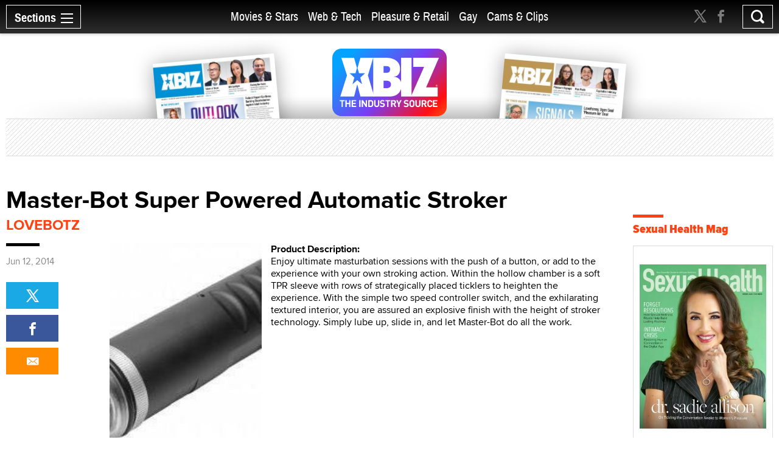

--- FILE ---
content_type: text/html; charset=utf-8
request_url: https://www.xbiz.com/pleasure-products/180376/master-bot-super-powered-automatic-stroker
body_size: 42213
content:
<!DOCTYPE html>
<html lang="en">
<head>
	<meta charset="utf-8">
	<meta name="viewport" content="width=device-width, initial-scale=1.0">
	<meta name="author" content="XBIZ">
	<meta http-equiv="Pragma" content="no-cache">
    

  
    <meta name="robots" content="noindex">

<meta name="RATING" content="RTA-5042-1996-1400-1577-RTA">
<meta name="distribution" content="global">
  <link rel="canonical" href="https://www.xbiz.com/pleasure-products/180376/master-bot-super-powered-automatic-stroker" />
    <meta name="keywords" content="Master-Bot Super Powered Automatic Stroker novelty, Master-Bot Super Powered Automatic Stroker novelties">
    <meta name="PUBDATE" content="Jun 12, 2014">
    <meta property="og:title" content="Master-Bot Super Powered Automatic Stroker">
    <meta name="twitter:title" content="Master-Bot Super Powered Automatic Stroker">
    <title>Master-Bot Super Powered Automatic Stroker - XBIZ.com</title>
    <meta property="og:url" content="https://www.xbiz.com/pleasure-products/180376/master-bot-super-powered-automatic-stroker">
        <meta property="og:type" content="article">

    <meta property="og:site_name" content="XBIZ">

    <meta name="twitter:site" content="@xbiz">
    <meta name="twitter:card" content="summary_large_image">
    <meta name="twitter:url" content="https://www.xbiz.com/pleasure-products/180376/master-bot-super-powered-automatic-stroker">



    

    <meta property="og:description" content="...">
    <meta name="twitter:description" content="...">
    <meta name="description" content="...">
    <meta name="twitter:image" content="https://images.xbiz.com/images/novelty/180376.jpg/t/1402518613">
      <meta property="og:image" content="https://images.xbiz.com/images/novelty/180376.jpg/t/1402518613">
      
    <link rel="image_src" href="https://images.xbiz.com/images/novelty/180376.jpg/t/1402518613">


	<meta property="fb:admins" content="1136316618">
	<meta property="fb:app_id" content="533438256842225">

	<link rel="dns-prefetch" href="//images.xbiz.com"/>
	<link rel="dns-prefetch" href="//wc08.xbiz.com"/>
	<link rel="dns-prefetch" href="//ajax.googleapis.com"/>

	<link rel="preload" href="/static/css/main.css?18072024" as="style" />
	<link rel="preload" href="/static/css/theme.css?18072025" as="style" />
	
	<link rel="preload" href="/static/jquery-ui-1.12.1.custom/jquery-ui.min.css" as="style" />
    <link rel="stylesheet" href="https://cdn.jsdelivr.net/npm/@fancyapps/ui@5.0/dist/fancybox/fancybox.css" />
	<link rel="preload" href="/static/js/lazyloading.js" as="script" />

	<link media="all" rel="stylesheet" href="/static/css/main.css?18072024">
	<link rel="stylesheet" href="/static/css/theme.css?18072025">
	
	<link rel="stylesheet" href="/static/jquery-ui-1.12.1.custom/jquery-ui.min.css">
	<script type="text/javascript" src="https://ajax.googleapis.com/ajax/libs/jquery/1.12.4/jquery.min.js" ></script>
	<script type="text/javascript">window.jQuery || document.write('<script src="/static/js/jquery-1.12.4.min.js" ><\/script>')</script>


	<link rel="apple-touch-icon" sizes="180x180" href="/static/apple-touch-icon.png">
	<link rel="icon" type="image/png" sizes="32x32" href="/static/favicon-32x32.png">
	<link rel="icon" type="image/png" sizes="16x16" href="/static/favicon-16x16.png">
	<link rel="manifest" href="/static/manifest.json">
	<link rel="mask-icon" href="/static/safari-pinned-tab.svg" color="#5bbad5">
	<link rel="shortcut icon" href="/static/favicon.ico">
    <meta name="msapplication-config" content="/static/browserconfig.xml">

  



	

	<script type="text/javascript" src="/static/js/lazyloading.js?17072024" async></script>

	<script type="application/ld+json">
{
  "@context": "https://schema.org",
  "@type": "NewsArticle",
  "headline": "Master-Bot Super Powered Automatic Stroker",
  
  "image": [
    "https://images.xbiz.com/images/novelty/180376.jpg/t/1402518613"
  ],
  
  "datePublished": "2014-06-12T04:00:00-07:00",
  "dateModified": "2014-06-11T13:30:13-07:00",
  
  "publisher": {
    "@type": "Organization",
    "name": "XBIZ",
    "logo": {
      "@type": "ImageObject",
      "url": "https://www.xbiz.com/static/images/logo-header.svg"
    }
  },
  "description": "...",
  "mainEntityOfPage": {
    "@type": "WebPage",
    "@id": "https://www.xbiz.com/pleasure-products/180376/master-bot-super-powered-automatic-stroker"
  }
}
</script>


</head>
<body>

  <div id="wrapper">
    <div class="w1">

      




<header id="header" >
  <div class="header-holder">
    <nav id="nav">
      <a href="#" class="nav-opener">
        <span class="opener-wrap">
          <span class="text">Sections</span><span class="decor"><span></span></span>
        </span>
      </a>
      <div class="nav-drop">
        <div class="nav-block same-height-holder">
          <div class="col col-1 same-height">
            <div class="link-block">
              
              <h2><a href="/">Home</a></h2>
              <ul class="link-list">
                <li><a href="/news">News</a></li>
                <li><a href="/features">Feature Articles</a></li>
                <li><a href="/movies">Movie Reviews</a></li>
                <li><a href="/pleasure-products">Pleasure Products</a></li>

                <li><a href="/photos">Photo Galleries</a></li>
                <li><a href="/directory">Business Directory</a></li>
                <li><a href="/events">Events</a></li>
              </ul>
            </div>
          </div>
          <div class="col col-2 same-height">
            <div class="section-block">
              <div class="inner-col col1">
								<div class="link-block">
                  <h2><a href="/movies-stars">Movies &amp; Stars</a></h2>
                  <ul class="link-list">
                    <li><a href="/movies-stars/news">News</a></li>
                    
										
                    <li><a href="/movies-stars/features">Feature Articles</a></li>
                    <li><a href="/movies">Movie Reviews</a></li>
                  </ul>
                </div>
              </div>
              <div class="inner-col col2">
								<div class="link-block">
                  <h2><a href="/web-tech">Web &amp; Tech</a></h2>
                  <ul class="link-list">
                    <li><a href="/web-tech/news">News</a></li>
                    <li><a href="/web-tech/features/trends">Trends</a></li>
                    <li><a href="/web-tech/features/profiles">Profiles</a></li>
                    <li><a href="/web-tech/features/opinion">Opinion</a></li>
                    <li><a href="/web-tech/vr">Virtual Reality</a></li>
                  </ul>
                </div>
              </div>
              <div class="inner-col col3">
                <div class="link-block">
                  <h2><a href="/pleasure-retail">Pleasure &amp; Retail</a></h2>
                  <ul class="link-list">
                    <li><a href="/pleasure-retail/news">News</a></li>
                    <li><a href="/pleasure-retail/features/trends">Trends</a></li>
                    <li><a href="/pleasure-retail/features/profiles">Profiles</a></li>
                    <li><a href="/pleasure-retail/features/opinion">Opinion</a></li>
                    <li><a href="/pleasure-products">Product Reviews</a></li>
                  </ul>
                </div>
              </div>
              <div class="inner-col col4">
                <div class="link-block">
                  <h2><a href="/gay">Gay</a></h2>
                  <ul class="link-list">
                    <li><a href="/gay/news">News</a></li>
                    <li><a href="/gay/features">Feature Articles</a></li>
                    <li><a href="/movies/gay">Movie Reviews</a></li>
                    
                  </ul>
                </div>
              </div>
              <div class="inner-col col5">
                <div class="link-block">
                  <h2><a href="/cams-clips">Cams & Clips</a></h2>
                  <ul class="link-list">
                    <li><a href="/cams-clips/news">News</a></li>
                    <li><a href="/cams-clips/stars">Stars</a></li>
									  
										<li><a href="/cams-clips/features/opinion">Views</a></li>
                    <li><a href="/cams-clips/features/profiles">Profiles</a></li>

                  </ul>
                </div>
              </div>
            </div>
          </div>
          <div class="col col-3 same-height">
            <div class="link-block">
              <h2 class="gray">More</h2>
              <ul class="link-list">
                <li><a href="/legal">Legal</a></li>
                <li><a href="/trans">Trans</a></li>
                <li><a href="/news/europe">Europe</a></li>
                
                
              </ul>
            </div>
          </div>

          
        </div>
        <div class="btn-holder">
          <a href="/pr" class="btn">Submit News</a>
        </div>
        <ul class="social-media">
          <li><a href="https://x.com/xbiz" target="_blank" rel="noopener"><span class="icon icon-twitter-with-circle"></span></a></li>
					<li><a href="https://www.facebook.com/xbiznews" target="_blank" rel="noopener"><span class="icon icon-facebook-with-circle"></span></a></li>
          <li><a href="/rss"><span class="icon icon-rss-circle"></span></a></li>
        </ul>
      </div>
    </nav>
    <div class="header-right">
      <div class="header-social">
        <ul>
          <li><a href="https://x.com/xbiz" target="_blank" rel="noopener"><span class="icon icon-twitter"></span></a></li>
					<li><a href="https://www.facebook.com/xbiznews" target="_blank" rel="noopener"><span class="icon icon-facebook"></span></a></li>
        </ul>
      </div>
      <div class="search-block">
        <a href="#" class="search-opener" id="search-opener"><span class="icon icon-search"></span></a>
        <div class="search-drop">
          <form class="search-form form-validation" method="get" action="https://www.xbiz.com/search">
            <fieldset>
              <input type="search" id="search" name="q" placeholder="" minlength="3" value="" data-required="true">
            </fieldset>
          </form>
        </div>
      </div>
    </div>
    <div class="nav-mid">
      <ul>
        <li ><a href="/movies-stars">Movies &amp; Stars</a></li>
				<li ><a href="/web-tech">Web &amp; Tech</a></li>
        <li ><a href="/pleasure-retail">Pleasure &amp; Retail</a></li>
        <li ><a href="/gay">Gay</a></li>
        <li ><a href="/cams-clips">Cams & Clips</a></li>
				
      </ul>
      
    </div>
    <div class="logo-header">
      <a href="#"><img src="/static/images/logo-header.svg" alt="XBIZ" width="116" height="45"></a>
    </div>
  </div>
</header>

      <script type="text/javascript">!function(e){var t={};function n(i){if(t[i])return t[i].exports;var o=t[i]={i:i,l:!1,exports:{}};return e[i].call(o.exports,o,o.exports,n),o.l=!0,o.exports}n.m=e,n.c=t,n.d=function(e,t,i){n.o(e,t)||Object.defineProperty(e,t,{enumerable:!0,get:i})},n.r=function(e){"undefined"!=typeof Symbol&&Symbol.toStringTag&&Object.defineProperty(e,Symbol.toStringTag,{value:"Module"}),Object.defineProperty(e,"__esModule",{value:!0})},n.t=function(e,t){if(1&t&&(e=n(e)),8&t)return e;if(4&t&&"object"==typeof e&&e&&e.__esModule)return e;var i=Object.create(null);if(n.r(i),Object.defineProperty(i,"default",{enumerable:!0,value:e}),2&t&&"string"!=typeof e)for(var o in e)n.d(i,o,function(t){return e[t]}.bind(null,o));return i},n.n=function(e){var t=e&&e.__esModule?function(){return e.default}:function(){return e};return n.d(t,"a",t),t},n.o=function(e,t){return Object.prototype.hasOwnProperty.call(e,t)},n.p="/",n(n.s=6)}({6:function(e,t,n){e.exports=n(7)},7:function(e,t){!function(e){function t(t){this.options=e.extend({container:null,hideOnClickOutside:!1,menuActiveClass:"nav-active",menuOpener:".nav-opener",menuDrop:".nav-drop",toggleEvent:"click",outsideClickEvent:"click touchstart pointerdown MSPointerDown"},t),this.initStructure(),this.attachEvents()}t.prototype={initStructure:function(){this.page=e("html"),this.container=e(this.options.container),this.opener=this.container.find(this.options.menuOpener),this.drop=this.container.find(this.options.menuDrop)},attachEvents:function(){var t=this;n&&(n(),n=null),this.outsideClickHandler=function(n){if(t.isOpened()){var i=e(n.target);i.closest(t.opener).length||i.closest(t.drop).length||t.hide()}},this.openerClickHandler=function(e){e.preventDefault(),t.toggle()},this.opener.on(this.options.toggleEvent,this.openerClickHandler)},isOpened:function(){return this.container.hasClass(this.options.menuActiveClass)},show:function(){this.container.addClass(this.options.menuActiveClass),this.options.hideOnClickOutside&&this.page.on(this.options.outsideClickEvent,this.outsideClickHandler)},hide:function(){this.container.removeClass(this.options.menuActiveClass),this.options.hideOnClickOutside&&this.page.off(this.options.outsideClickEvent,this.outsideClickHandler)},toggle:function(){this.isOpened()?this.hide():this.show()},destroy:function(){this.container.removeClass(this.options.menuActiveClass),this.opener.off(this.options.toggleEvent,this.clickHandler),this.page.off(this.options.outsideClickEvent,this.outsideClickHandler)}};var n=function(){var t,n,i=e(window),o=e("html"),s=function(){t=!1,o.removeClass("resize-active")};i.on("resize orientationchange",(function(){t||(t=!0,o.addClass("resize-active")),clearTimeout(n),n=setTimeout(s,500)}))};e.fn.mobileNav=function(n){return this.each((function(){var i=new t(e.extend({},n,{container:this}));e.data(this,"MobileNav",i)}))}}(jQuery),jQuery("body").mobileNav({hideOnClickOutside:!0,menuActiveClass:"nav-active",menuOpener:".nav-opener",menuDrop:".nav-drop"}),jQuery("body").mobileNav({hideOnClickOutside:!0,menuActiveClass:"search-active",menuOpener:".search-opener",menuDrop:".search-drop"})}});</script>


      <main id="main" role="main">
  <div class="container container-product">

    <div class="visual">
  <div class="visual-wrap  ">
    <div class="logo">
      <a href="/"><img src="/static/images/logo.svg" alt="XBIZ THE INDUSTRY SOURCE" width="300" height="149"></a>
    </div>
    <div class="col">
      
        <div class="mag mag1">
          <a href="/pub/xbizworld">
            
              <img src="https://images.xbiz.com/images/magazines/425_md.jpg/t/1767284560" alt="xbiz world" width="200" height="126" >
              
            
          </a>
        </div>
      
    </div>
    <div class="col">
      
        <div class="mag mag2">
          <a href="/pub/xbizpremiere">
            
              <img src="https://images.xbiz.com/images/magazines/427_md.jpg/t/1767284640" alt="xbiz premiere" width="200" height="126" >
              
            
          </a>
        </div>
      
    </div>
  </div>
  <div class="banner">
    <div class="img-holder">
      <script type='text/javascript'><!--//<![CDATA[
   var m3_u = (location.protocol=='https:'?'https://wc08.xbiz.com/www/delivery/ajs.php':'https://wc08.xbiz.com/www/delivery/ajs.php');
   var m3_r = Math.floor(Math.random()*99999999999);
   if (!document.MAX_used) document.MAX_used = ',';
   document.write ("<scr"+"ipt type='text/javascript' src='"+m3_u);
   document.write ("?zoneid=129");document.write ('&amp;cb=' + m3_r);
   if (document.MAX_used != ',') document.write ("&amp;exclude=" + document.MAX_used);
   document.write (document.charset ? '&amp;charset='+document.charset : (document.characterSet ? '&amp;charset='+document.characterSet : ''));
   document.write ("&amp;loc=" + escape(window.location));
   if (document.referrer) document.write ("&amp;referer=" + escape(document.referrer));
   if (document.context) document.write ("&context=" + escape(document.context));
   if (document.mmm_fo) document.write ("&amp;mmm_fo=1");
   document.write ("'><\/scr"+"ipt>");
//]]>--></script><noscript><a href='https://wc08.xbiz.com/www/delivery/ck.php?n=ac1e2162&amp;cb=8499960375613785566' rel='sponsored' target='_blank'><img src='https://wc08.xbiz.com/www/delivery/avw.php?zoneid=129&amp;cb=8499960375613785566&amp;n=ac1e2162' border='0' alt='' /></a></noscript>
    </div>
  </div>
</div>


    <div class="two-columns style-2">
      <div class="col col1">
        <article class="product-holder">
          <div class="heading-holder layout-2">
            <header>
              <h1>Master-Bot Super Powered Automatic Stroker</h1>
            </header>
            
            <a href="/p/lovebotz?t=posts" class="heading-url">LoveBotz</a>
          </div>
          <div class="info-section pleasure-section style-2 sticky-holder">
            <div class="content-block">
              <div class="article">
                <div class="img-holder">
                  
                  <figure>
                    <img src="https://images.xbiz.com/images/novelty/180376/300x416.jpg/t/1402518613" alt="Master-Bot Super Powered Automatic Stroker" width="300" height="416">
                  </figure>
                  <div class="widget-holder">
                    <div class="widget widget-desktop-hidden">
                      
                      
                          <time datetime="2014-06-12T04:00:00-07:00" itemprop="datePublished" class="date display date-not-reviewed">Jun 12, 2014</time>
                      
                    </div>
                  </div>
                </div>
                <div class="text">
                  <main>
                    
                      <div class="description-block">
                        <h2 class="black">Product Description:</h2>
                        Enjoy ultimate masturbation sessions with the push of a button, or add to the experience with your own stroking action. Within the hollow chamber is a soft TPR sleeve with rows of strategically placed ticklers to heighten the experience. With the simple two speed controller switch, and the exhilarating textured interior, you are assured an explosive finish with the height of stroker technology. Simply lube up, slide in, and let Master-Bot do all the work. 
                      </div>
                    

                    
                  </main>
                </div>
              </div>
              
              <div class="article-copyrights">
                <p>Copyright &copy; 2026 Adnet Media. All Rights Reserved. XBIZ is a trademark of Adnet Media.<br>
  Reproduction in whole or in part in any form or medium without express written permission is prohibited.</p>
              </div>
            </div>
            <div class="side-block">
              
              <div class="widget">
                
                
                    <time datetime="2014-06-12T04:00:00-07:00" class="date date-not-reviewed">Jun 12, 2014</time>
                
                <div class="sticky-block">
                  <ul class="tool-list share-wrap">
                    <li><a href="https://twitter.com/intent/tweet?url=https%3a%2f%2fwww.xbiz.com%2fpleasure-products%2f180376%2fmaster-bot-super-powered-automatic-stroker&amp;text=Master-Bot%20Super%20Powered%20Automatic%20Stroker&amp;via=xbiz" rel="noopener" class="twitter"><span class="icon icon-twitter"></span></a></li>
                    <li><a href="http://www.facebook.com/sharer.php?u=https%3a%2f%2fwww.xbiz.com%2fpleasure-products%2f180376%2fmaster-bot-super-powered-automatic-stroker&amp;title=Master-Bot%20Super%20Powered%20Automatic%20Stroker" target="_blank" rel="noopener" class="facebook"><span class="icon icon-facebook"></span></a></li>
                    
										<li><a href="mailto:?subject=Master-Bot%20Super%20Powered%20Automatic%20Stroker&body=https%3a%2f%2fwww.xbiz.com%2fpleasure-products%2f180376%2fmaster-bot-super-powered-automatic-stroker" class="mail"><span class="icon icon-mail-envelope-closed"></span></a></li>
                    
                  </ul>
                </div>
              </div>
            </div>
          </div>

          

          
            <div class="info-block style-2">
              
                <h2 class="with-decor black">More <a href="/pleasure-products/mens-toys">Men&#39;s Toys</a></h2>
              

              <div class="column-list style-4 with-space load-more-holder same-height-holder">

                
    <div class="column">
      <a href="/pleasure-products/294792/twisted" class="img-holder">
        <img src="/static/images/placeholder_77x77.svg" class="lazyload" data-src="https://images.xbiz.com/images/novelty/294792/266x266.jpg/t/1767998919" alt="Twisted " width="266" height="266">
        <div class="text-holder same-height">
          <h3>Twisted </h3>
          <div class="info-holder">
            <span class="date">Jan 9</span>
            
            
          </div>
        </div>
      </a>
    </div>

    <div class="column">
      <a href="/pleasure-products/294267/kai-2" class="img-holder">
        <img src="/static/images/placeholder_77x77.svg" class="lazyload" data-src="https://images.xbiz.com/images/novelty/294267/266x266.jpg/t/1766429820" alt="Kai 2" width="266" height="266">
        <div class="text-holder same-height">
          <h3>Kai 2</h3>
          <div class="info-holder">
            <span class="date">Dec 23, 2025</span>
            
            
          </div>
        </div>
      </a>
    </div>

    <div class="column">
      <a href="/pleasure-products/294257/anello" class="img-holder">
        <img src="/static/images/placeholder_77x77.svg" class="lazyload" data-src="https://images.xbiz.com/images/novelty/294257/266x266.jpg/t/1765399239" alt="Anello " width="266" height="266">
        <div class="text-holder same-height">
          <h3>Anello </h3>
          <div class="info-holder">
            <span class="date">Dec 10, 2025</span>
            
            
          </div>
        </div>
      </a>
    </div>

    <div class="column">
      <a href="/pleasure-products/293846/thruster" class="img-holder">
        <img src="/static/images/placeholder_77x77.svg" class="lazyload" data-src="https://images.xbiz.com/images/novelty/293846/266x266.jpg/t/1764704476" alt="Thruster " width="266" height="266">
        <div class="text-holder same-height">
          <h3>Thruster </h3>
          <div class="info-holder">
            <span class="date">Dec 2, 2025</span>
            
            
          </div>
        </div>
      </a>
    </div>

    <div class="column">
      <a href="/pleasure-products/293129/screwdhole" class="img-holder">
        <img src="/static/images/placeholder_77x77.svg" class="lazyload" data-src="https://images.xbiz.com/images/novelty/293129/266x266.jpg/t/1762199090" alt="Screwdhole" width="266" height="266">
        <div class="text-holder same-height">
          <h3>Screwdhole</h3>
          <div class="info-holder">
            <span class="date">Nov 3, 2025</span>
            
            
          </div>
        </div>
      </a>
    </div>

    <div class="column">
      <a href="/pleasure-products/293126/zolo-suck-squeeze-masturbator" class="img-holder">
        <img src="/static/images/placeholder_77x77.svg" class="lazyload" data-src="https://images.xbiz.com/images/novelty/293126/266x266.jpg/t/1761610605" alt="Zolo Suck &amp; Squeeze Masturbator " width="266" height="266">
        <div class="text-holder same-height">
          <h3>Zolo Suck &amp; Squeeze Masturbator </h3>
          <div class="info-holder">
            <span class="date">Oct 31, 2025</span>
            
            
          </div>
        </div>
      </a>
    </div>

    <div class="column">
      <a href="/pleasure-products/292474/volt-ikon-masturbator" class="img-holder">
        <img src="/static/images/placeholder_77x77.svg" class="lazyload" data-src="https://images.xbiz.com/images/novelty/292474/266x266.jpg/t/1759797899" alt="Volt Ikon Masturbator " width="266" height="266">
        <div class="text-holder same-height">
          <h3>Volt Ikon Masturbator </h3>
          <div class="info-holder">
            <span class="date">Oct 8, 2025</span>
            
            
          </div>
        </div>
      </a>
    </div>

    <div class="column">
      <a href="/pleasure-products/292469/tildas-natural" class="img-holder">
        <img src="/static/images/placeholder_77x77.svg" class="lazyload" data-src="https://images.xbiz.com/images/novelty/292469/266x266.jpg/t/1759241419" alt="Tilda&#39;s Natural " width="266" height="266">
        <div class="text-holder same-height">
          <h3>Tilda&#39;s Natural </h3>
          <div class="info-holder">
            <span class="date">Oct 1, 2025</span>
            
            
          </div>
        </div>
      </a>
    </div>

    <div class="column">
      <a href="/pleasure-products/291323/main-squeeze-kiley-corrupt" class="img-holder">
        <img src="/static/images/placeholder_77x77.svg" class="lazyload" data-src="https://images.xbiz.com/images/novelty/291323/266x266.jpg/t/1757352833" alt="Main Squeeze Kiley Corrupt" width="266" height="266">
        <div class="text-holder same-height">
          <h3>Main Squeeze Kiley Corrupt</h3>
          <div class="info-holder">
            <span class="date">Sep 2, 2025</span>
            
            
          </div>
        </div>
      </a>
    </div>

    <div class="column">
      <a href="/pleasure-products/291321/zero-tolerance-casual-encounter" class="img-holder">
        <img src="/static/images/placeholder_77x77.svg" class="lazyload" data-src="https://images.xbiz.com/images/novelty/291321/266x266.jpg/t/1756273468" alt="Zero Tolerance Casual Encounter " width="266" height="266">
        <div class="text-holder same-height">
          <h3>Zero Tolerance Casual Encounter </h3>
          <div class="info-holder">
            <span class="date">Aug 29, 2025</span>
            
            
          </div>
        </div>
      </a>
    </div>

    <div class="column">
      <a href="/pleasure-products/291310/selopa-stroke-of-luck" class="img-holder">
        <img src="/static/images/placeholder_77x77.svg" class="lazyload" data-src="https://images.xbiz.com/images/novelty/291310/266x266.jpg/t/1754944480" alt="Selopa Stroke of Luck " width="266" height="266">
        <div class="text-holder same-height">
          <h3>Selopa Stroke of Luck </h3>
          <div class="info-holder">
            <span class="date">Aug 14, 2025</span>
            
            
          </div>
        </div>
      </a>
    </div>

    <div class="column">
      <a href="/pleasure-products/291020/dani-daniels-movie-with-vagina-anal-stroker" class="img-holder">
        <img src="/static/images/placeholder_77x77.svg" class="lazyload" data-src="https://images.xbiz.com/images/novelty/291020/266x266.jpg/t/1753726195" alt="Dani Daniels Movie With Vagina &amp; Anal Stroker " width="266" height="266">
        <div class="text-holder same-height">
          <h3>Dani Daniels Movie With Vagina &amp; Anal Stroker </h3>
          <div class="info-holder">
            <span class="date">Jul 29, 2025</span>
            
            
          </div>
        </div>
      </a>
    </div>



                
                  
                    <a href="/pleasure-products/180376/load-more?category=8" data-page="2" class="more load-more" rel="nofollow">Show More</a>
                  
                

              </div>
            </div>
          
        </article>
      </div>
      <div class="col col2">
        <div class="sticky-sidebar" data-infinity-scroll="">
          <div class="banner-div">
            <script type='text/javascript'><!--//<![CDATA[
   var m3_u = (location.protocol=='https:'?'https://wc08.xbiz.com/www/delivery/ajs.php':'https://wc08.xbiz.com/www/delivery/ajs.php');
   var m3_r = Math.floor(Math.random()*99999999999);
   if (!document.MAX_used) document.MAX_used = ',';
   document.write ("<scr"+"ipt type='text/javascript' src='"+m3_u);
   document.write ("?zoneid=112");document.write ('&amp;cb=' + m3_r);
   if (document.MAX_used != ',') document.write ("&amp;exclude=" + document.MAX_used);
   document.write (document.charset ? '&amp;charset='+document.charset : (document.characterSet ? '&amp;charset='+document.characterSet : ''));
   document.write ("&amp;loc=" + escape(window.location));
   if (document.referrer) document.write ("&amp;referer=" + escape(document.referrer));
   if (document.context) document.write ("&context=" + escape(document.context));
   if (document.mmm_fo) document.write ("&amp;mmm_fo=1");
   document.write ("'><\/scr"+"ipt>");
//]]>--></script><noscript><a href='https://wc08.xbiz.com/www/delivery/ck.php?n=a13ec3cc&amp;cb=3151070963625484163' rel='sponsored' target='_blank'><img src='https://wc08.xbiz.com/www/delivery/avw.php?zoneid=112&amp;cb=3151070963625484163&amp;n=a13ec3cc' border='0' alt='' /></a></noscript>

            
                <div class="banner-events">
                    <h2 class="with-decor">
  <a href="https://www.sexualhealthmag.com" target="_blank" rel="noopener">Sexual Health Mag</a>
</h2>
<ul class="trend-list recent-event-list">
  
    <li>
      <div class="img-holder" style="width: 100%">
        <a href="https://sexualhealthmagazine.com/digital/2026-01/" target="_blank" rel="noopener">
          <img src="/static/images/placeholder_77x77.svg" class="lazyload" data-src="https://images.xbiz.com/images/she/202601_xbizcom.jpg/t/1767284860" alt="Sexual Health Magazine" width="242" height="314">
        </a>
      </div>
    </li>
  
</ul>

                </div>
            
            
            

            
                <div class="tab-box xbiznetbox">

                  <h2 class="with-decor">
  <a href="https://www.xbiz.net" target="_blank">XBIZ.net</a>
</h2>
<div class="tab-holder xbiznet-holder">
  <ul class="tabset">
    
      <li><a href="#tab1" class="active">Discussions</a></li>
    
    
      <li><a href="#tab2">Jobs</a></li>
    
  </ul>
  <div class="tab-content">
    <div id="tab1" class="tab-data active">
      <ul class="data-list">
        
          <li>
            <p><a href="https://www.xbiz.net/discussions/pleasure-community/74027/product-warning-hexicomb-cast-aluminum-shibari-ring" target="_blank" rel="noopener">Product warning! &#34;Hexicomb Cast Aluminum Shibari Ring&#34;</a></p>
            <span class="name">Jay Moyes</span>
          </li>
        
          <li>
            <p><a href="https://www.xbiz.net/discussions/pleasure-community/73968/doitstrappedcom" target="_blank" rel="noopener">DOitSTRAPPED.com</a></p>
            <span class="name">Alex Banx</span>
          </li>
        
          <li>
            <p><a href="https://www.xbiz.net/discussions/pleasure-community/73652/new-here-im-tigerlily-from-sextoydbcom" target="_blank" rel="noopener">New here - I&#39;m Tigerlily, from SexToyDB.com</a></p>
            <span class="name">Tigerlily SexToyDB</span>
          </li>
        
          <li>
            <p><a href="https://www.xbiz.net/discussions/pleasure-community/73831/shein-must-check-ids-to-sell-sex-toys-french-court-rules" target="_blank" rel="noopener">Shein Must Check IDs to Sell Sex Toys, French Court Rules</a></p>
            <span class="name">Angie Rowntree</span>
          </li>
        
          <li>
            <p><a href="https://www.xbiz.net/discussions/pleasure-community/73605/brand-new-here-introducing-fantasy-time" target="_blank" rel="noopener">Brand new here, introducing Fantasy Time!</a></p>
            <span class="name">Fantasy Time</span>
          </li>
        
          <li>
            <p><a href="https://www.xbiz.net/discussions/pleasure-community/71425/sex-toy-trends" target="_blank" rel="noopener">Sex toy trends</a></p>
            <span class="name">Pleasurelit Patricia</span>
          </li>
        
          <li>
            <p><a href="https://www.xbiz.net/discussions/pleasure-community/73557/hi-am-janis-new-here-professional-overthinker-amateur-everything-else" target="_blank" rel="noopener">Hi, am Janis, new here - Professional Overthinker, Amateur Everything Else</a></p>
            <span class="name">Janka</span>
          </li>
        
          <li>
            <p><a href="https://www.xbiz.net/discussions/pleasure-community/71479/hi-im-dave" target="_blank" rel="noopener">Hi! I&#39;m Dave</a></p>
            <span class="name">Dave</span>
          </li>
        
          <li>
            <p><a href="https://www.xbiz.net/discussions/pleasure-community/73427/hey-im-new-here-we-have-an-ai-website-and-im-not-sure-if-posting-here-is-the-right-thing-to-do" target="_blank" rel="noopener">Hey, I&#39;m new here. We have an AI website, and I&#39;m not sure if posting here is the right thing to do.</a></p>
            <span class="name">xjoy</span>
          </li>
        
          <li>
            <p><a href="https://www.xbiz.net/discussions/pleasure-community/73250/seeking-eco-friendly-sustainable-sex-toy-suppliers-wholesalers" target="_blank" rel="noopener">Seeking Eco-Friendly &amp; Sustainable Sex Toy Suppliers / Wholesalers</a></p>
            <span class="name">Jaddz</span>
          </li>
        
      </ul>
    </div>
    
      <div id="tab2" class="tab-data">
        <ul class="data-list">
          
            <li>
              <p><a href="https://www.xbiz.net/jobs/18224/traffic-manager-north-america" target="_blank" rel="noopener">Traffic Manager (North America)</a></p>
              <span class="name">swaggaman</span>
            </li>
          
            <li>
              <p><a href="https://www.xbiz.net/jobs/18223/chat-operations-manager" target="_blank" rel="noopener">Chat Operations Manager</a></p>
              <span class="name">Dusty Marie</span>
            </li>
          
            <li>
              <p><a href="https://www.xbiz.net/jobs/18222/hr-manager-at-leading-onlyfans-agency" target="_blank" rel="noopener">HR Manager at Leading OnlyFans Agency</a></p>
              <span class="name">Ollie</span>
            </li>
          
            <li>
              <p><a href="https://www.xbiz.net/jobs/18220/affiliate-manager" target="_blank" rel="noopener">Affiliate Manager</a></p>
              <span class="name">Cristina Horez</span>
            </li>
          
            <li>
              <p><a href="https://www.xbiz.net/jobs/18219/scanner-and-editor" target="_blank" rel="noopener">Scanner and Editor</a></p>
              <span class="name">Steven Grooby</span>
            </li>
          
            <li>
              <p><a href="https://www.xbiz.net/jobs/18218/b2b-sales-representative" target="_blank" rel="noopener">B2B Sales Representative</a></p>
              <span class="name">Janice</span>
            </li>
          
            <li>
              <p><a href="https://www.xbiz.net/jobs/18217/graphic-designer-web-designer-remote" target="_blank" rel="noopener">Graphic Designer / Web Designer (Remote)</a></p>
              <span class="name">LORI ANDERSON</span>
            </li>
          
            <li>
              <p><a href="https://www.xbiz.net/jobs/18216/community-manager" target="_blank" rel="noopener">Community Manager</a></p>
              <span class="name">K</span>
            </li>
          
            <li>
              <p><a href="https://www.xbiz.net/jobs/18211/senior-digital-marketing-manager-kol-pr-co-branding" target="_blank" rel="noopener">Senior Digital Marketing Manager – KOL, PR &amp; Co-Branding</a></p>
              <span class="name">Liz</span>
            </li>
          
            <li>
              <p><a href="https://www.xbiz.net/jobs/18209/photographervideographer" target="_blank" rel="noopener">Photographer/Videographer</a></p>
              <span class="name">Venus Lux</span>
            </li>
          
        </ul>
      </div>
    
  </div>
</div>


                </div>
            

          </div>
        </div>
      </div>
    </div>
  </div>
  
</main>
<script type="text/javascript" src="https://platform.twitter.com/widgets.js"></script>

    </div>

    <footer id="footer">
  <div class="footer-holder">
    <div class="container">
      <span class="footer-title">XBIZ is the world’s leading source for adult industry news and information.</span>
      <div class="footer-block">
        <div class="col col-1">
          <h3>xbiz</h3>
          <ul class="footer-links">
            <li><a href="/pr">Submit News</a></li>
            <li><a href="https://xbizmedia.com" target="_blank" rel="noopener">Advertising</a></li>
            <li><a href="/contact">Contact</a></li>
            <li><a href="/about">About</a></li>
            <li><a href="/privacy">Privacy Policy</a></li>
          </ul>
        </div>
        <div class="col col-2">
          <h3>connect</h3>
          <form id="newsletter-form" name="newsletter_form" class="newsletter-form form-validation" action="#" autocomplete="off">
            
            

            <fieldset>
              <p>Stay informed of the latest industry developments. Enter your email to subscribe to XBIZ newsletters.</p>
              <div class="input-holder">
                <input type="email" name="email" id="newsletteremail" placeholder="Enter email" data-required="true" required autocomplete="nope">
                <input type="hidden" name="pos" id="pos" value="s1" >
                <input type="hidden" name="nlc[]" value="1" >
                <input type="hidden" name="nlc[]" value="6" >
                <input type="hidden" name="nlc[]" value="9" >
                <input type="hidden" name="nlc[]" value="29" >
                <input type="submit" value="GO" id="btn-signup-newsletter" formname="newsletter_form" >
              </div>
            </fieldset>
          </form>
          <div class="hidden subscribed-success" id="subscribed-success">
              <p><i>Thank you, we have sent you an email to confirm your request.</i></p>
              <p><a href="#" id="subscribe-another"><i>Click here</i></a> <i>if you would like to subscribe an additional email address.</i></p>
          </div>


            <style>
                .grecaptcha-badge { visibility: hidden; } input.with-error { border:solid 1px red !important; background-color:#ffd !important;  }
                .newsletter-form input[type=submit]:disabled { opacity: 0.5}
                .signup-form input[type=submit]:disabled { opacity: 0.5}
            </style>
            <div class="g-recaptcha"
              data-sitekey="6Lfa8qIZAAAAADGtjrN7rRNphwnvyle9NigtczUe"
                data-callback="onSubmit"
                data-size="invisible">
            </div>



          <ul class="social-media">
            <li><a href="https://x.com/xbiz" target="_blank" rel="noopener"><span class="icon icon-twitter-with-circle"></span></a></li>
            <li><a href="https://www.facebook.com/xbiznews" target="_blank" rel="noopener"><span class="icon icon-facebook-with-circle"></span></a></li>
            <li><a href="/rss"><span class="icon icon-rss-circle"></span></a></li>
          </ul>
        </div>
        <div class="col col-3">
          <h3>network</h3>
          <div class="footer-link-holder">
            <ul class="footer-links">
              <li><a href="https://www.xbiz.com">XBIZ.com</a></li>
              <li><a href="https://www.xbiz.net" target="_blank" rel="noopener">XBIZ.net</a></li>
              <li><a href="https://www.xbiz.com/pub/xbizworld">XBIZ World</a></li>
              <li><a href="https://www.xbiz.com/pub/xbizpremiere">XBIZ Premiere</a></li>
            </ul>
            <ul class="footer-links">
              <li><a href="https://www.xbizshow.com" target="_blank" rel="noopener">XBIZ LA</a></li>
              <li><a href="https://www.xbizmiami.com" target="_blank" rel="noopener">XBIZ Miami</a></li>
              <li><a href="https://www.xbizamsterdam.com" target="_blank" rel="noopener">XBIZ Amsterdam</a></li>
              <li><a href="https://www.xma.show" target="_blank" rel="noopener">XMAs</a></li>
            </ul>
          </div>
        </div>
        <div class="col col-4">
          <h3>magazines</h3>
          <ul class="mag-list">
            <li>
                <a href="/pub/xbizworld">
                    <img class="lazyload" data-src="https://images.xbiz.com/images/magazines/425_md.jpg/t/1767284560" alt="xbiz world" width="139" height="202">
                    
                </a>
            </li>
            <li>
                <a href="/pub/xbizpremiere">
                    <img class="lazyload" data-src="https://images.xbiz.com/images/magazines/427_md.jpg/t/1767284640" alt="xbiz premiere" width="139" height="202">
                    
                </a>
            </li>
          </ul>
        </div>
      </div>
      <div class="footer-info">
        <p>Copyright &copy; 2026 Adnet Media. All Rights Reserved. XBIZ is a trademark of Adnet Media.</p>
        <p>Reproduction in whole or in part in any form or medium without express written permission is prohibited. For reprint permission contact us.</p>
        <p>
            This site is protected by reCAPTCHA and the Google
            <a href="https://policies.google.com/privacy" style="color:#a7a7a7">Privacy Policy</a> and
            <a href="https://policies.google.com/terms" style="color:#a7a7a7">Terms of Service</a> apply.
        </p>
      </div>
    </div>
  </div>
  <div style="display:none">12.5.19</div>



    <script type="text/javascript" src="/static/js/footer.js?04112025" ></script>
    <script src="https://www.google.com/recaptcha/api.js?onload=RenderRecaptchas&render=explicit&hl=en" async defer></script>
</footer>



  </div>


  <script type="text/javascript" src="/static/jquery-ui-1.12.1.custom/jquery-ui.js?v2" ></script>
  <script src="https://cdn.jsdelivr.net/npm/@fancyapps/ui@5.0/dist/fancybox/fancybox.umd.js"></script>
  <script type="text/javascript" src="/static/js/main.js?03082025" ></script>
  <script type="text/javascript" src="/static/js/theme.js?03082025" ></script>


  <script async src="https://www.googletagmanager.com/gtag/js?id=G-0TBJ8W40XS"></script>
<script>
  window.dataLayer = window.dataLayer || [];
  function gtag(){dataLayer.push(arguments);}
  gtag('js', new Date());

  gtag('config', 'G-0TBJ8W40XS');
</script>

</body>
</html>


--- FILE ---
content_type: text/html; charset=utf-8
request_url: https://www.google.com/recaptcha/api2/anchor?ar=1&k=6Lfa8qIZAAAAADGtjrN7rRNphwnvyle9NigtczUe&co=aHR0cHM6Ly93d3cueGJpei5jb206NDQz&hl=en&v=PoyoqOPhxBO7pBk68S4YbpHZ&size=invisible&anchor-ms=20000&execute-ms=30000&cb=7efaspentqqo
body_size: 48427
content:
<!DOCTYPE HTML><html dir="ltr" lang="en"><head><meta http-equiv="Content-Type" content="text/html; charset=UTF-8">
<meta http-equiv="X-UA-Compatible" content="IE=edge">
<title>reCAPTCHA</title>
<style type="text/css">
/* cyrillic-ext */
@font-face {
  font-family: 'Roboto';
  font-style: normal;
  font-weight: 400;
  font-stretch: 100%;
  src: url(//fonts.gstatic.com/s/roboto/v48/KFO7CnqEu92Fr1ME7kSn66aGLdTylUAMa3GUBHMdazTgWw.woff2) format('woff2');
  unicode-range: U+0460-052F, U+1C80-1C8A, U+20B4, U+2DE0-2DFF, U+A640-A69F, U+FE2E-FE2F;
}
/* cyrillic */
@font-face {
  font-family: 'Roboto';
  font-style: normal;
  font-weight: 400;
  font-stretch: 100%;
  src: url(//fonts.gstatic.com/s/roboto/v48/KFO7CnqEu92Fr1ME7kSn66aGLdTylUAMa3iUBHMdazTgWw.woff2) format('woff2');
  unicode-range: U+0301, U+0400-045F, U+0490-0491, U+04B0-04B1, U+2116;
}
/* greek-ext */
@font-face {
  font-family: 'Roboto';
  font-style: normal;
  font-weight: 400;
  font-stretch: 100%;
  src: url(//fonts.gstatic.com/s/roboto/v48/KFO7CnqEu92Fr1ME7kSn66aGLdTylUAMa3CUBHMdazTgWw.woff2) format('woff2');
  unicode-range: U+1F00-1FFF;
}
/* greek */
@font-face {
  font-family: 'Roboto';
  font-style: normal;
  font-weight: 400;
  font-stretch: 100%;
  src: url(//fonts.gstatic.com/s/roboto/v48/KFO7CnqEu92Fr1ME7kSn66aGLdTylUAMa3-UBHMdazTgWw.woff2) format('woff2');
  unicode-range: U+0370-0377, U+037A-037F, U+0384-038A, U+038C, U+038E-03A1, U+03A3-03FF;
}
/* math */
@font-face {
  font-family: 'Roboto';
  font-style: normal;
  font-weight: 400;
  font-stretch: 100%;
  src: url(//fonts.gstatic.com/s/roboto/v48/KFO7CnqEu92Fr1ME7kSn66aGLdTylUAMawCUBHMdazTgWw.woff2) format('woff2');
  unicode-range: U+0302-0303, U+0305, U+0307-0308, U+0310, U+0312, U+0315, U+031A, U+0326-0327, U+032C, U+032F-0330, U+0332-0333, U+0338, U+033A, U+0346, U+034D, U+0391-03A1, U+03A3-03A9, U+03B1-03C9, U+03D1, U+03D5-03D6, U+03F0-03F1, U+03F4-03F5, U+2016-2017, U+2034-2038, U+203C, U+2040, U+2043, U+2047, U+2050, U+2057, U+205F, U+2070-2071, U+2074-208E, U+2090-209C, U+20D0-20DC, U+20E1, U+20E5-20EF, U+2100-2112, U+2114-2115, U+2117-2121, U+2123-214F, U+2190, U+2192, U+2194-21AE, U+21B0-21E5, U+21F1-21F2, U+21F4-2211, U+2213-2214, U+2216-22FF, U+2308-230B, U+2310, U+2319, U+231C-2321, U+2336-237A, U+237C, U+2395, U+239B-23B7, U+23D0, U+23DC-23E1, U+2474-2475, U+25AF, U+25B3, U+25B7, U+25BD, U+25C1, U+25CA, U+25CC, U+25FB, U+266D-266F, U+27C0-27FF, U+2900-2AFF, U+2B0E-2B11, U+2B30-2B4C, U+2BFE, U+3030, U+FF5B, U+FF5D, U+1D400-1D7FF, U+1EE00-1EEFF;
}
/* symbols */
@font-face {
  font-family: 'Roboto';
  font-style: normal;
  font-weight: 400;
  font-stretch: 100%;
  src: url(//fonts.gstatic.com/s/roboto/v48/KFO7CnqEu92Fr1ME7kSn66aGLdTylUAMaxKUBHMdazTgWw.woff2) format('woff2');
  unicode-range: U+0001-000C, U+000E-001F, U+007F-009F, U+20DD-20E0, U+20E2-20E4, U+2150-218F, U+2190, U+2192, U+2194-2199, U+21AF, U+21E6-21F0, U+21F3, U+2218-2219, U+2299, U+22C4-22C6, U+2300-243F, U+2440-244A, U+2460-24FF, U+25A0-27BF, U+2800-28FF, U+2921-2922, U+2981, U+29BF, U+29EB, U+2B00-2BFF, U+4DC0-4DFF, U+FFF9-FFFB, U+10140-1018E, U+10190-1019C, U+101A0, U+101D0-101FD, U+102E0-102FB, U+10E60-10E7E, U+1D2C0-1D2D3, U+1D2E0-1D37F, U+1F000-1F0FF, U+1F100-1F1AD, U+1F1E6-1F1FF, U+1F30D-1F30F, U+1F315, U+1F31C, U+1F31E, U+1F320-1F32C, U+1F336, U+1F378, U+1F37D, U+1F382, U+1F393-1F39F, U+1F3A7-1F3A8, U+1F3AC-1F3AF, U+1F3C2, U+1F3C4-1F3C6, U+1F3CA-1F3CE, U+1F3D4-1F3E0, U+1F3ED, U+1F3F1-1F3F3, U+1F3F5-1F3F7, U+1F408, U+1F415, U+1F41F, U+1F426, U+1F43F, U+1F441-1F442, U+1F444, U+1F446-1F449, U+1F44C-1F44E, U+1F453, U+1F46A, U+1F47D, U+1F4A3, U+1F4B0, U+1F4B3, U+1F4B9, U+1F4BB, U+1F4BF, U+1F4C8-1F4CB, U+1F4D6, U+1F4DA, U+1F4DF, U+1F4E3-1F4E6, U+1F4EA-1F4ED, U+1F4F7, U+1F4F9-1F4FB, U+1F4FD-1F4FE, U+1F503, U+1F507-1F50B, U+1F50D, U+1F512-1F513, U+1F53E-1F54A, U+1F54F-1F5FA, U+1F610, U+1F650-1F67F, U+1F687, U+1F68D, U+1F691, U+1F694, U+1F698, U+1F6AD, U+1F6B2, U+1F6B9-1F6BA, U+1F6BC, U+1F6C6-1F6CF, U+1F6D3-1F6D7, U+1F6E0-1F6EA, U+1F6F0-1F6F3, U+1F6F7-1F6FC, U+1F700-1F7FF, U+1F800-1F80B, U+1F810-1F847, U+1F850-1F859, U+1F860-1F887, U+1F890-1F8AD, U+1F8B0-1F8BB, U+1F8C0-1F8C1, U+1F900-1F90B, U+1F93B, U+1F946, U+1F984, U+1F996, U+1F9E9, U+1FA00-1FA6F, U+1FA70-1FA7C, U+1FA80-1FA89, U+1FA8F-1FAC6, U+1FACE-1FADC, U+1FADF-1FAE9, U+1FAF0-1FAF8, U+1FB00-1FBFF;
}
/* vietnamese */
@font-face {
  font-family: 'Roboto';
  font-style: normal;
  font-weight: 400;
  font-stretch: 100%;
  src: url(//fonts.gstatic.com/s/roboto/v48/KFO7CnqEu92Fr1ME7kSn66aGLdTylUAMa3OUBHMdazTgWw.woff2) format('woff2');
  unicode-range: U+0102-0103, U+0110-0111, U+0128-0129, U+0168-0169, U+01A0-01A1, U+01AF-01B0, U+0300-0301, U+0303-0304, U+0308-0309, U+0323, U+0329, U+1EA0-1EF9, U+20AB;
}
/* latin-ext */
@font-face {
  font-family: 'Roboto';
  font-style: normal;
  font-weight: 400;
  font-stretch: 100%;
  src: url(//fonts.gstatic.com/s/roboto/v48/KFO7CnqEu92Fr1ME7kSn66aGLdTylUAMa3KUBHMdazTgWw.woff2) format('woff2');
  unicode-range: U+0100-02BA, U+02BD-02C5, U+02C7-02CC, U+02CE-02D7, U+02DD-02FF, U+0304, U+0308, U+0329, U+1D00-1DBF, U+1E00-1E9F, U+1EF2-1EFF, U+2020, U+20A0-20AB, U+20AD-20C0, U+2113, U+2C60-2C7F, U+A720-A7FF;
}
/* latin */
@font-face {
  font-family: 'Roboto';
  font-style: normal;
  font-weight: 400;
  font-stretch: 100%;
  src: url(//fonts.gstatic.com/s/roboto/v48/KFO7CnqEu92Fr1ME7kSn66aGLdTylUAMa3yUBHMdazQ.woff2) format('woff2');
  unicode-range: U+0000-00FF, U+0131, U+0152-0153, U+02BB-02BC, U+02C6, U+02DA, U+02DC, U+0304, U+0308, U+0329, U+2000-206F, U+20AC, U+2122, U+2191, U+2193, U+2212, U+2215, U+FEFF, U+FFFD;
}
/* cyrillic-ext */
@font-face {
  font-family: 'Roboto';
  font-style: normal;
  font-weight: 500;
  font-stretch: 100%;
  src: url(//fonts.gstatic.com/s/roboto/v48/KFO7CnqEu92Fr1ME7kSn66aGLdTylUAMa3GUBHMdazTgWw.woff2) format('woff2');
  unicode-range: U+0460-052F, U+1C80-1C8A, U+20B4, U+2DE0-2DFF, U+A640-A69F, U+FE2E-FE2F;
}
/* cyrillic */
@font-face {
  font-family: 'Roboto';
  font-style: normal;
  font-weight: 500;
  font-stretch: 100%;
  src: url(//fonts.gstatic.com/s/roboto/v48/KFO7CnqEu92Fr1ME7kSn66aGLdTylUAMa3iUBHMdazTgWw.woff2) format('woff2');
  unicode-range: U+0301, U+0400-045F, U+0490-0491, U+04B0-04B1, U+2116;
}
/* greek-ext */
@font-face {
  font-family: 'Roboto';
  font-style: normal;
  font-weight: 500;
  font-stretch: 100%;
  src: url(//fonts.gstatic.com/s/roboto/v48/KFO7CnqEu92Fr1ME7kSn66aGLdTylUAMa3CUBHMdazTgWw.woff2) format('woff2');
  unicode-range: U+1F00-1FFF;
}
/* greek */
@font-face {
  font-family: 'Roboto';
  font-style: normal;
  font-weight: 500;
  font-stretch: 100%;
  src: url(//fonts.gstatic.com/s/roboto/v48/KFO7CnqEu92Fr1ME7kSn66aGLdTylUAMa3-UBHMdazTgWw.woff2) format('woff2');
  unicode-range: U+0370-0377, U+037A-037F, U+0384-038A, U+038C, U+038E-03A1, U+03A3-03FF;
}
/* math */
@font-face {
  font-family: 'Roboto';
  font-style: normal;
  font-weight: 500;
  font-stretch: 100%;
  src: url(//fonts.gstatic.com/s/roboto/v48/KFO7CnqEu92Fr1ME7kSn66aGLdTylUAMawCUBHMdazTgWw.woff2) format('woff2');
  unicode-range: U+0302-0303, U+0305, U+0307-0308, U+0310, U+0312, U+0315, U+031A, U+0326-0327, U+032C, U+032F-0330, U+0332-0333, U+0338, U+033A, U+0346, U+034D, U+0391-03A1, U+03A3-03A9, U+03B1-03C9, U+03D1, U+03D5-03D6, U+03F0-03F1, U+03F4-03F5, U+2016-2017, U+2034-2038, U+203C, U+2040, U+2043, U+2047, U+2050, U+2057, U+205F, U+2070-2071, U+2074-208E, U+2090-209C, U+20D0-20DC, U+20E1, U+20E5-20EF, U+2100-2112, U+2114-2115, U+2117-2121, U+2123-214F, U+2190, U+2192, U+2194-21AE, U+21B0-21E5, U+21F1-21F2, U+21F4-2211, U+2213-2214, U+2216-22FF, U+2308-230B, U+2310, U+2319, U+231C-2321, U+2336-237A, U+237C, U+2395, U+239B-23B7, U+23D0, U+23DC-23E1, U+2474-2475, U+25AF, U+25B3, U+25B7, U+25BD, U+25C1, U+25CA, U+25CC, U+25FB, U+266D-266F, U+27C0-27FF, U+2900-2AFF, U+2B0E-2B11, U+2B30-2B4C, U+2BFE, U+3030, U+FF5B, U+FF5D, U+1D400-1D7FF, U+1EE00-1EEFF;
}
/* symbols */
@font-face {
  font-family: 'Roboto';
  font-style: normal;
  font-weight: 500;
  font-stretch: 100%;
  src: url(//fonts.gstatic.com/s/roboto/v48/KFO7CnqEu92Fr1ME7kSn66aGLdTylUAMaxKUBHMdazTgWw.woff2) format('woff2');
  unicode-range: U+0001-000C, U+000E-001F, U+007F-009F, U+20DD-20E0, U+20E2-20E4, U+2150-218F, U+2190, U+2192, U+2194-2199, U+21AF, U+21E6-21F0, U+21F3, U+2218-2219, U+2299, U+22C4-22C6, U+2300-243F, U+2440-244A, U+2460-24FF, U+25A0-27BF, U+2800-28FF, U+2921-2922, U+2981, U+29BF, U+29EB, U+2B00-2BFF, U+4DC0-4DFF, U+FFF9-FFFB, U+10140-1018E, U+10190-1019C, U+101A0, U+101D0-101FD, U+102E0-102FB, U+10E60-10E7E, U+1D2C0-1D2D3, U+1D2E0-1D37F, U+1F000-1F0FF, U+1F100-1F1AD, U+1F1E6-1F1FF, U+1F30D-1F30F, U+1F315, U+1F31C, U+1F31E, U+1F320-1F32C, U+1F336, U+1F378, U+1F37D, U+1F382, U+1F393-1F39F, U+1F3A7-1F3A8, U+1F3AC-1F3AF, U+1F3C2, U+1F3C4-1F3C6, U+1F3CA-1F3CE, U+1F3D4-1F3E0, U+1F3ED, U+1F3F1-1F3F3, U+1F3F5-1F3F7, U+1F408, U+1F415, U+1F41F, U+1F426, U+1F43F, U+1F441-1F442, U+1F444, U+1F446-1F449, U+1F44C-1F44E, U+1F453, U+1F46A, U+1F47D, U+1F4A3, U+1F4B0, U+1F4B3, U+1F4B9, U+1F4BB, U+1F4BF, U+1F4C8-1F4CB, U+1F4D6, U+1F4DA, U+1F4DF, U+1F4E3-1F4E6, U+1F4EA-1F4ED, U+1F4F7, U+1F4F9-1F4FB, U+1F4FD-1F4FE, U+1F503, U+1F507-1F50B, U+1F50D, U+1F512-1F513, U+1F53E-1F54A, U+1F54F-1F5FA, U+1F610, U+1F650-1F67F, U+1F687, U+1F68D, U+1F691, U+1F694, U+1F698, U+1F6AD, U+1F6B2, U+1F6B9-1F6BA, U+1F6BC, U+1F6C6-1F6CF, U+1F6D3-1F6D7, U+1F6E0-1F6EA, U+1F6F0-1F6F3, U+1F6F7-1F6FC, U+1F700-1F7FF, U+1F800-1F80B, U+1F810-1F847, U+1F850-1F859, U+1F860-1F887, U+1F890-1F8AD, U+1F8B0-1F8BB, U+1F8C0-1F8C1, U+1F900-1F90B, U+1F93B, U+1F946, U+1F984, U+1F996, U+1F9E9, U+1FA00-1FA6F, U+1FA70-1FA7C, U+1FA80-1FA89, U+1FA8F-1FAC6, U+1FACE-1FADC, U+1FADF-1FAE9, U+1FAF0-1FAF8, U+1FB00-1FBFF;
}
/* vietnamese */
@font-face {
  font-family: 'Roboto';
  font-style: normal;
  font-weight: 500;
  font-stretch: 100%;
  src: url(//fonts.gstatic.com/s/roboto/v48/KFO7CnqEu92Fr1ME7kSn66aGLdTylUAMa3OUBHMdazTgWw.woff2) format('woff2');
  unicode-range: U+0102-0103, U+0110-0111, U+0128-0129, U+0168-0169, U+01A0-01A1, U+01AF-01B0, U+0300-0301, U+0303-0304, U+0308-0309, U+0323, U+0329, U+1EA0-1EF9, U+20AB;
}
/* latin-ext */
@font-face {
  font-family: 'Roboto';
  font-style: normal;
  font-weight: 500;
  font-stretch: 100%;
  src: url(//fonts.gstatic.com/s/roboto/v48/KFO7CnqEu92Fr1ME7kSn66aGLdTylUAMa3KUBHMdazTgWw.woff2) format('woff2');
  unicode-range: U+0100-02BA, U+02BD-02C5, U+02C7-02CC, U+02CE-02D7, U+02DD-02FF, U+0304, U+0308, U+0329, U+1D00-1DBF, U+1E00-1E9F, U+1EF2-1EFF, U+2020, U+20A0-20AB, U+20AD-20C0, U+2113, U+2C60-2C7F, U+A720-A7FF;
}
/* latin */
@font-face {
  font-family: 'Roboto';
  font-style: normal;
  font-weight: 500;
  font-stretch: 100%;
  src: url(//fonts.gstatic.com/s/roboto/v48/KFO7CnqEu92Fr1ME7kSn66aGLdTylUAMa3yUBHMdazQ.woff2) format('woff2');
  unicode-range: U+0000-00FF, U+0131, U+0152-0153, U+02BB-02BC, U+02C6, U+02DA, U+02DC, U+0304, U+0308, U+0329, U+2000-206F, U+20AC, U+2122, U+2191, U+2193, U+2212, U+2215, U+FEFF, U+FFFD;
}
/* cyrillic-ext */
@font-face {
  font-family: 'Roboto';
  font-style: normal;
  font-weight: 900;
  font-stretch: 100%;
  src: url(//fonts.gstatic.com/s/roboto/v48/KFO7CnqEu92Fr1ME7kSn66aGLdTylUAMa3GUBHMdazTgWw.woff2) format('woff2');
  unicode-range: U+0460-052F, U+1C80-1C8A, U+20B4, U+2DE0-2DFF, U+A640-A69F, U+FE2E-FE2F;
}
/* cyrillic */
@font-face {
  font-family: 'Roboto';
  font-style: normal;
  font-weight: 900;
  font-stretch: 100%;
  src: url(//fonts.gstatic.com/s/roboto/v48/KFO7CnqEu92Fr1ME7kSn66aGLdTylUAMa3iUBHMdazTgWw.woff2) format('woff2');
  unicode-range: U+0301, U+0400-045F, U+0490-0491, U+04B0-04B1, U+2116;
}
/* greek-ext */
@font-face {
  font-family: 'Roboto';
  font-style: normal;
  font-weight: 900;
  font-stretch: 100%;
  src: url(//fonts.gstatic.com/s/roboto/v48/KFO7CnqEu92Fr1ME7kSn66aGLdTylUAMa3CUBHMdazTgWw.woff2) format('woff2');
  unicode-range: U+1F00-1FFF;
}
/* greek */
@font-face {
  font-family: 'Roboto';
  font-style: normal;
  font-weight: 900;
  font-stretch: 100%;
  src: url(//fonts.gstatic.com/s/roboto/v48/KFO7CnqEu92Fr1ME7kSn66aGLdTylUAMa3-UBHMdazTgWw.woff2) format('woff2');
  unicode-range: U+0370-0377, U+037A-037F, U+0384-038A, U+038C, U+038E-03A1, U+03A3-03FF;
}
/* math */
@font-face {
  font-family: 'Roboto';
  font-style: normal;
  font-weight: 900;
  font-stretch: 100%;
  src: url(//fonts.gstatic.com/s/roboto/v48/KFO7CnqEu92Fr1ME7kSn66aGLdTylUAMawCUBHMdazTgWw.woff2) format('woff2');
  unicode-range: U+0302-0303, U+0305, U+0307-0308, U+0310, U+0312, U+0315, U+031A, U+0326-0327, U+032C, U+032F-0330, U+0332-0333, U+0338, U+033A, U+0346, U+034D, U+0391-03A1, U+03A3-03A9, U+03B1-03C9, U+03D1, U+03D5-03D6, U+03F0-03F1, U+03F4-03F5, U+2016-2017, U+2034-2038, U+203C, U+2040, U+2043, U+2047, U+2050, U+2057, U+205F, U+2070-2071, U+2074-208E, U+2090-209C, U+20D0-20DC, U+20E1, U+20E5-20EF, U+2100-2112, U+2114-2115, U+2117-2121, U+2123-214F, U+2190, U+2192, U+2194-21AE, U+21B0-21E5, U+21F1-21F2, U+21F4-2211, U+2213-2214, U+2216-22FF, U+2308-230B, U+2310, U+2319, U+231C-2321, U+2336-237A, U+237C, U+2395, U+239B-23B7, U+23D0, U+23DC-23E1, U+2474-2475, U+25AF, U+25B3, U+25B7, U+25BD, U+25C1, U+25CA, U+25CC, U+25FB, U+266D-266F, U+27C0-27FF, U+2900-2AFF, U+2B0E-2B11, U+2B30-2B4C, U+2BFE, U+3030, U+FF5B, U+FF5D, U+1D400-1D7FF, U+1EE00-1EEFF;
}
/* symbols */
@font-face {
  font-family: 'Roboto';
  font-style: normal;
  font-weight: 900;
  font-stretch: 100%;
  src: url(//fonts.gstatic.com/s/roboto/v48/KFO7CnqEu92Fr1ME7kSn66aGLdTylUAMaxKUBHMdazTgWw.woff2) format('woff2');
  unicode-range: U+0001-000C, U+000E-001F, U+007F-009F, U+20DD-20E0, U+20E2-20E4, U+2150-218F, U+2190, U+2192, U+2194-2199, U+21AF, U+21E6-21F0, U+21F3, U+2218-2219, U+2299, U+22C4-22C6, U+2300-243F, U+2440-244A, U+2460-24FF, U+25A0-27BF, U+2800-28FF, U+2921-2922, U+2981, U+29BF, U+29EB, U+2B00-2BFF, U+4DC0-4DFF, U+FFF9-FFFB, U+10140-1018E, U+10190-1019C, U+101A0, U+101D0-101FD, U+102E0-102FB, U+10E60-10E7E, U+1D2C0-1D2D3, U+1D2E0-1D37F, U+1F000-1F0FF, U+1F100-1F1AD, U+1F1E6-1F1FF, U+1F30D-1F30F, U+1F315, U+1F31C, U+1F31E, U+1F320-1F32C, U+1F336, U+1F378, U+1F37D, U+1F382, U+1F393-1F39F, U+1F3A7-1F3A8, U+1F3AC-1F3AF, U+1F3C2, U+1F3C4-1F3C6, U+1F3CA-1F3CE, U+1F3D4-1F3E0, U+1F3ED, U+1F3F1-1F3F3, U+1F3F5-1F3F7, U+1F408, U+1F415, U+1F41F, U+1F426, U+1F43F, U+1F441-1F442, U+1F444, U+1F446-1F449, U+1F44C-1F44E, U+1F453, U+1F46A, U+1F47D, U+1F4A3, U+1F4B0, U+1F4B3, U+1F4B9, U+1F4BB, U+1F4BF, U+1F4C8-1F4CB, U+1F4D6, U+1F4DA, U+1F4DF, U+1F4E3-1F4E6, U+1F4EA-1F4ED, U+1F4F7, U+1F4F9-1F4FB, U+1F4FD-1F4FE, U+1F503, U+1F507-1F50B, U+1F50D, U+1F512-1F513, U+1F53E-1F54A, U+1F54F-1F5FA, U+1F610, U+1F650-1F67F, U+1F687, U+1F68D, U+1F691, U+1F694, U+1F698, U+1F6AD, U+1F6B2, U+1F6B9-1F6BA, U+1F6BC, U+1F6C6-1F6CF, U+1F6D3-1F6D7, U+1F6E0-1F6EA, U+1F6F0-1F6F3, U+1F6F7-1F6FC, U+1F700-1F7FF, U+1F800-1F80B, U+1F810-1F847, U+1F850-1F859, U+1F860-1F887, U+1F890-1F8AD, U+1F8B0-1F8BB, U+1F8C0-1F8C1, U+1F900-1F90B, U+1F93B, U+1F946, U+1F984, U+1F996, U+1F9E9, U+1FA00-1FA6F, U+1FA70-1FA7C, U+1FA80-1FA89, U+1FA8F-1FAC6, U+1FACE-1FADC, U+1FADF-1FAE9, U+1FAF0-1FAF8, U+1FB00-1FBFF;
}
/* vietnamese */
@font-face {
  font-family: 'Roboto';
  font-style: normal;
  font-weight: 900;
  font-stretch: 100%;
  src: url(//fonts.gstatic.com/s/roboto/v48/KFO7CnqEu92Fr1ME7kSn66aGLdTylUAMa3OUBHMdazTgWw.woff2) format('woff2');
  unicode-range: U+0102-0103, U+0110-0111, U+0128-0129, U+0168-0169, U+01A0-01A1, U+01AF-01B0, U+0300-0301, U+0303-0304, U+0308-0309, U+0323, U+0329, U+1EA0-1EF9, U+20AB;
}
/* latin-ext */
@font-face {
  font-family: 'Roboto';
  font-style: normal;
  font-weight: 900;
  font-stretch: 100%;
  src: url(//fonts.gstatic.com/s/roboto/v48/KFO7CnqEu92Fr1ME7kSn66aGLdTylUAMa3KUBHMdazTgWw.woff2) format('woff2');
  unicode-range: U+0100-02BA, U+02BD-02C5, U+02C7-02CC, U+02CE-02D7, U+02DD-02FF, U+0304, U+0308, U+0329, U+1D00-1DBF, U+1E00-1E9F, U+1EF2-1EFF, U+2020, U+20A0-20AB, U+20AD-20C0, U+2113, U+2C60-2C7F, U+A720-A7FF;
}
/* latin */
@font-face {
  font-family: 'Roboto';
  font-style: normal;
  font-weight: 900;
  font-stretch: 100%;
  src: url(//fonts.gstatic.com/s/roboto/v48/KFO7CnqEu92Fr1ME7kSn66aGLdTylUAMa3yUBHMdazQ.woff2) format('woff2');
  unicode-range: U+0000-00FF, U+0131, U+0152-0153, U+02BB-02BC, U+02C6, U+02DA, U+02DC, U+0304, U+0308, U+0329, U+2000-206F, U+20AC, U+2122, U+2191, U+2193, U+2212, U+2215, U+FEFF, U+FFFD;
}

</style>
<link rel="stylesheet" type="text/css" href="https://www.gstatic.com/recaptcha/releases/PoyoqOPhxBO7pBk68S4YbpHZ/styles__ltr.css">
<script nonce="MtBN5LZbNjJ6F8T8ExKrPg" type="text/javascript">window['__recaptcha_api'] = 'https://www.google.com/recaptcha/api2/';</script>
<script type="text/javascript" src="https://www.gstatic.com/recaptcha/releases/PoyoqOPhxBO7pBk68S4YbpHZ/recaptcha__en.js" nonce="MtBN5LZbNjJ6F8T8ExKrPg">
      
    </script></head>
<body><div id="rc-anchor-alert" class="rc-anchor-alert"></div>
<input type="hidden" id="recaptcha-token" value="[base64]">
<script type="text/javascript" nonce="MtBN5LZbNjJ6F8T8ExKrPg">
      recaptcha.anchor.Main.init("[\x22ainput\x22,[\x22bgdata\x22,\x22\x22,\[base64]/[base64]/[base64]/[base64]/cjw8ejpyPj4+eil9Y2F0Y2gobCl7dGhyb3cgbDt9fSxIPWZ1bmN0aW9uKHcsdCx6KXtpZih3PT0xOTR8fHc9PTIwOCl0LnZbd10/dC52W3ddLmNvbmNhdCh6KTp0LnZbd109b2Yoeix0KTtlbHNle2lmKHQuYkImJnchPTMxNylyZXR1cm47dz09NjZ8fHc9PTEyMnx8dz09NDcwfHx3PT00NHx8dz09NDE2fHx3PT0zOTd8fHc9PTQyMXx8dz09Njh8fHc9PTcwfHx3PT0xODQ/[base64]/[base64]/[base64]/bmV3IGRbVl0oSlswXSk6cD09Mj9uZXcgZFtWXShKWzBdLEpbMV0pOnA9PTM/bmV3IGRbVl0oSlswXSxKWzFdLEpbMl0pOnA9PTQ/[base64]/[base64]/[base64]/[base64]\x22,\[base64]\\u003d\\u003d\x22,\x22esK1wqx6w5PCsX/CpMKKf8KGY8OhwpofJcODw5RDwpbDo8OEbWMcccK+w5lQZMK9eF/Dt8Ojwrh2c8OHw4nCvB7CtgkCwoE0wqdHdcKYfMKCERXDlVVYacKswrfDgcKBw6PDtcKUw4fDjwjClnjCjsKywrXCgcKPw5bCnzbDlcKWFcKfZl3Dl8OqwqPDjMOHw6/Cj8OlwqMXY8KewqdnQzg4wrQhwpMpFcKqwobDp1/Dn8K0w4jCj8OaGHVWwoMgwoXCrMKjwqgJCcKwF07DscO3wpjCgMOfwoLCqTPDgwjCgsO0w5LDpMO0wr8awqVmBMOPwpczwoxMS8Oiwr4OUMKZw79ZZMKgwpF+w6hlw4/CjArDuBTCo2XCjcObKcKUw618wqzDvcOyGcOcCh0zFcK5ZxBpfcOBOMKORsO4M8OCwpPDokXDhsKGw5XCvDLDqC1MajPChQEKw7lmw5Inwo3CvwLDtR3DgcK9D8OkwpBOwr7DvsKKw43Dv2phbsKvMcKEw6DCpsOxHx92KXvCtW4AwrbDkHlcw7HCnVTCsGp7w4M/[base64]/LcK0w5BMHSdwMj/Di8KDHnDCvMOvEGp3wqTCo0Viw5XDisOwR8OLw5HClsOOTGkZKMO3wrIGZcOVZmMnJ8OMw4fCt8Ofw6XCicKMLcKSwqUoAcKywqjChArDpcOJWnfDizMPwrtwwo7CssO+wqxfeXvDu8O7Mgx+Hnx9wpLDondzw5XCnMKXSsOPKFhpw4ArM8Khw7nCrMO4wq/CqcOsf0R1OxZdK1kywqbDuGJ4YMOcwrs5wplvHMKnDsKxMMKjw6DDvsKeOcOrwpfCgcKEw74ew7Itw7Q4bMKDfjNOwpLDkMOGworCn8OYwovDhVnCvX/DuMObwqFIwrHCu8KDQMKvwqxnXcOuw5DCohMDAMK8wqoSw6UfwpfDhsKbwr9uN8KxTsK2wo3DlzvCmkrDr2Rwew88F3rCoMKMEMOTBXpAFmTDlCNHDj0Rw5oTY1nDjQAOLibCgjF7wqBwwppwN8OYf8OawqjDo8OpScK1w4cjGicdecKfwrHDmsOywqhgw4k/w5zDkcK5W8OqwpcoVcKowpE7w63CqsOlw6lcDMKlAcOjd8OVw7ZBw7pjw5FFw6TCgQELw6fCh8Kpw69VFMK9dwrCgcKpfB7CpFvDlcOJwrDDhHYEw4DCpMOxF8OYccOcwqECZn9Vw5/DpsO7wqAHZXHDhMKmwpLCm1Zhw7HDqcKsfUzDnsOyJRbDqsOyGjbCj2crwqLDrSrDolN6w4pJQ8KVDW13wqfCtMKNwp/DlMOKw4DDpUxnHcKnwojClMKzO25KwobDllxmw6/Do2Fyw7TDp8OcJEzDpE7Cm8ONZWdcw6DCi8OBw4A3wr/ClsOcwo5hw7fDisKJIFBHKzRmHsKTw4PCuE4aw4IjJQnDssOvbMOXAcO6RFc0worDsVlRwoTCuQXDm8K5w5gfWsONwpooe8KyZ8K6w4AKw43Dj8ObQinCo8KPw5/DvMOwwpPCucKicTMrw44kZUPDiMOmwrfCgsOGw6DCv8OdwpTCtSPDtHZPwpLDvcKMRBVSWQ7DtBNcwrLCpcKKwqDDmlLCpsK4w44xw6vDlsKbw6h/TsOywpjCiRfDuA3DokJSSxDCh0MaKzU1w6FPUsOGYg0/JTPDmMOJw6pyw6YHw4zDrwHDok7DssKVwpHCn8KOwqYHIMOpUsOYC1dzOcOlw5fDsSEVEQvCg8OZBE/[base64]/DnsOLa8O6K8KRBsKlwo54BkxackfCogPDr3J0woTDhFhPfMKDwpXCjcK0wrpBw7VzwojDhcOEwqPClsOzHMKDw4rDk8OUwrRZVTbClMKbw5LCocOEdVfDtsOGw4TDjcKPORXDmh0jw7YLPMKjwrLDkhwYw5UJQcK/aCE0H0Rmw5rCh0QlE8KUTcKFfEYGf1wWHMOmw6bCqsKvUcKjAxRHKlPCgA47XD3CicKdwqfCmmrDnVfDj8O+wrvCgA3DgzHCgMODOcKlFsK4wqrCkcOiB8KWbMO2w4vCvQbCpX/Cs3Iaw67Cq8OOAQR/wqzDpiNfw4oQw5BGwqJZJHccwokEw694exxkTxXDjFLDjcOkZhlAwoE9biLCkFo6UsKNCcOIw5/CghTCksKZwoDCpcO7RcOISh/CnAFcw5/DqWfDgsOww6Q8worDvcKQHArDnQUcwrTDgxhEbxXDgcOEwokuw5LDsiJsGsOIw5w5wr3DvsKyw4XDnlsww6XChsKSwoFRwpVyDMOAw7HCgcKZEMO4PMKJwo3CksKTw4hfw7fCs8KJw71jU8KOS8OHb8OZw77CiWjCj8OxAQbDqn3Cn34yw5/[base64]/[base64]/dcKHLRTDqsKkcsOYFTFgwqDDlsKGwo3DnsK3w5TCmMKrw6ZMwqvCtMOTdMOOGsO1w7BqwpYzwoIEKm/[base64]/CvsOZw5UgwrvCrcOZTsO4w4cRTTBzDBllb8OFO8K3wqQQwrMqw61XasOXRi9gIDsZwp/DkhLDtMOGLjcBckkpw53CvGF/e1xhJHjCk3zDky8wWHwUwrTDq3nCuWNZPz8vfHN1OMK0w5Q3ZgvCmsKGwpQDwo8jccOHQ8KNFw9IHsK7woVdwolJw5HCrcOMcMOJFn7DqsO8JcKnwqfCvjlXwoXDrk/CpwfChsOgw7nDscO7woAkw4w0CxM6wr4hYzV8wrnDocOMD8KVw4zCpsKDw48SCsKXETR7w74xOsOGw6o/w45ZS8K6w7Bow6QrwpTCjsOtCwXDrA3CsMO8w4PCuHNNL8Oaw7nDkikWGHDDgmQQw64lAcOww75/W0HDmcKGcCEzw59YM8OTw5jDtsKWHsK4b8Kvw7vCo8KEYSFwwpweS8K7bMOfworDlEDCtsOmw5DCgAoSLsOBJwDCgzEVw742fHBMwrPCk1VBwq/CrMO9w4kUVcKywqfCn8KrFsOXwrnDlcO1w6vCmBbCilRyanLDj8KfDVtSwr7CvcKWwqtfw4vDlMOVw7TCikZVcX4Qwr4hwp/Cgx4/w6U/w5Y7w4/DjsO3fMKjccOnwrHCgsKYwpvDvX9sw7DClcOcVxkgEsKoPH7DkW7ClwHCmsKXDcKowoLDvMKhYG/ChsKPw48PGcK3w6bDlHzClMKkJkfDjC3CsFjDrCvDu8OCw7VOw5XCrC/CuWUwwpw6w7JOBsKsfsO5w5B8w7x+wqzCs27DvWklw5zDhSHCmXDDqWgnwrTDgcKQw4R1bRvDoSjCqsOIw6Qew5LCosKLw4rDiR/CksOzwrjDosOkw6kXEi3CinHDpggFEF/DqUElw5Ilw6bChHvCjl/CssK3wq7CqgEyw5DCncKGwogjZsO0wqoKE03DmWcGYsKJwrQhwqbCt8K/worDucO3OgrDo8K6woXCihPDusK9HsKtw57DkMKuwqLCqTRfPsOjdXJLwr1GwppcwpJiw7dAw6zDh1MOFMKmwqdzw4BEElIXwrfDiB/Do8OlwpLCszrDscORw5zDqMKSb2lVfGhlMw8jN8OAwpfDvMKYw7MuAnATMcKiwrMISArDjHlKP0bDlwFxDU8IwqXDv8KzKR0uw69kw7VgwrbDqHfDhsOPMFbDocOGw7Y4wogxw6sJwrvDjy5NEMOAb8K+wr8HwogrWcOzdwYSB2rCkivDisOWwoDDq2R+w63CjH/DkcK8JU/Cr8OQMsOiw7UzG1/Do1oRX2/DlMKmZ8O1wqYcwpBOD3h+w53Cn8K7G8KPwq4Fwo/DrsKUU8O4bg4HwoAPZMKBwoDClzDCn8K/SsOYcyfDm1dcd8OowqMQwqDDu8OiKglEFSVVwqF3wrQ3TMKww4EawrvDhXJdwpnCvHpIwqrCiiN0SMOTw7jDusKLw4/DjC5PI2/CgcOKcg1ZW8KlE3nCjVfCiMK/[base64]/CnSfDjsK2wq7Cgi0NNC0yXjt9w6AVw6rDqF9MwqfDhj3Cg03DhcOnCsO5PsKCwoZpXyDDi8KBKEzDkMOywrbDvjzDrVc1wpTCgipVwp7CpgTCicO4w6pgw43DrsOww6MZwoRRw7QIw4srCMOpVsO2JxLDj8KaBQFTIcKiw4g1w5DDhX/[base64]/DgEsiwp1rw5YqwqI2ecKjQ8OdIgTDr8Opw6A9AmFxOcOhMCN8WMKQw54cWsO8FsKGVcK4UxLDs118LcKMw4RHwpnDtMKVwqrDhsKvESAswqB+B8O0w7/Dn8KBL8OALsKtw7pDw6VDwpjCvnXCh8KqQloAK0nDnWLDj2gKOCN1RHjCkTHDoW7CjsOrZgwVeMKEwqnDvUjDjR/DocKjw6rCvMOKwplkw59sB2vDn0fDpRjDlRDDvQPDnMKCIcKkXcK7w5bDonRrR3bCmcKJwrU0w50GXSXCmw9jPghNw4k/GB1ew7Ehw7vCkMOywolAZMKywp9EAWBCehDDkMKNLMOpeMOrWwJhwoQFdMKbYz5bwpcYw5RAw6XDr8Ocwr4zbQDDhsKVw4vDil9ZElJaaMKLP1TCpMKxwoRBXsOZe2c1S8O5XsOqwpgnDkAuU8OaZlbDqxjCpMK5w5/Cm8ObdMO5woQsw5LDp8KJNH7CqcKMbMOtAyMNd8KiEHfCskUWw53Cv3PDkl7CpnvDuivDsEwIwpXDoxHDpMOPOD5NK8KbwoVNw7sCw4TDgjtkw7VtDcKkXijCm8K7GcOcbmvCixvDhQ8TETgDGMOJFcOFw408w7FdAsK5wqnDu20dFgbDpMOqwod7f8O/CSXDpMOMwpfClsKMwrcdwox+G3ZGEHvDiAPCpmjClHnCksOwXsOWf8ODJU3Dq8OmVwTDpHhuUlrCocKpAMO2wocjDVUZZMOkQcKQwqAUesKew4PDmmRpNhrCtTl7wpEXwrPCo0nDrzdKw7Q3w5vCmF/CrMKCVsKFwrvCkzBlwpnDi3toQcK8WmsYw68Pw7FVw5gbwrE0W8ORPcKMCcOUfsKxA8O0wrXCq33ClAvDlcKiwpvDr8ORekHDhBYKwrrCgsOXw6jCrMKLDx4ywo5Cw6vDsjQlIsOsw4bClExPwpJQwrcNZcOXwoLDrERLSEtYI8K1BsObwqQyGMOhBW/DjMKvZcOIFcOyw64HX8OlYMKmw71JTRTCrCnDg0F9w4hiBEvDocK5J8OEwoUuYsKZVMK+FXXCisOBRsKrw4TCmcOnGmBNwrd5wpfDtWVow67DoBB5woDCj8K2LXNvZxMeTMOoPDvDlzxdZU1/ETjCjnbCl8ONQlwvw7M3RcOfGMOPWcOlwp8ywrfDjloADlrCuglAajtLw7RGbC/DjMOkIHzCgmJIwpQpGxMBw4HDmcO8w47CtMOuw55sw7DCulZNwofDu8O9w6PCiMO1VhVFNMKyQi3CscK/YsOlHi7CmWoaw7LCpMO3w5jDocOWw5kHJMORKjDDpcOsw4R1w6vDsjDDq8OBQ8OhJsODR8K/[base64]/DksKVw73Dk8OsECRiXMObUhzCqsKawq51wrnCoMOhNMO/[base64]/wqjCosOlwpw8w5pnf2TDisKoDghxw5fCkcOnw4PDgMKqwptxwonDt8OEwqAnw4/CrMKrwpvCo8OpfDkPUw3Dp8KHHMOWWDHDtCMfKljDrSsyw4HCrAPCpMOkwr0Vwq49aGY5IMKtw7pzXEMQwrLDvxMUw57DmcOPKjtpwpQAw53DosOQNcOjw6/[base64]/Ch8Kyw63DlwTCp8KKw4PCusKJOMOPaxx/[base64]/ShUWfsOuwo9lwpzCr2vCosOGw7ZaEcKnecO+AcKPwrfCpMOmfkoNw7k6wrBcwpPCsFvDgcKDHMOvwrjDjjxcwodbwq9Vwp1kwpDDrHHDoVTCmyh0wrnChMKWwp7Dh2DDt8OLwr/DnwzCoCLClg/DtMOpZUbDjjDDrMONwpHCu8K4bcKta8KQU8O/[base64]/CvX3ChMOGAcKBwrRFOzQnNzfCqBdcXk3DvDbDpn8owqNOw7HCsxlNR8KMTcKufcKow6rClWdENRjClcKvwqJpw6M7wofDkMKXwp9IDk8vLcKgYcK1wr5Bw4hfwq4Kb8K3wqZLw6wMwoYQw4bDvMOuJ8O8Qgk1w4rCl8OXJMOkAxHCtMO+w4XDlcKswpwCQsKcw5DCgh/DgcK6w7vDu8KuZMODwprCsMOEIcKowrXDicOEcsOZwrxvMMKowojCpcK6dcOAIcOuB2nDhz8Nw7Zaw6/CqsOCO8OXw6nDu3h7wqbDuMKZwrlVQBfCgMOSN8KYwonCqFHCnyEjw58OwpMGwpVLPx/ChlVRwoPDq8KhNMKBIELCtsKCwoY1w5nDjyRLwrFTICrChm7CkhZxwpsnwp5Vw6p6aFPCucK+wrQ8bFZATU44QkNrTsOgLAIRw51wwqjCocOZwpI/PEdhwr48KgMowo3CocOIekLCn1InDMKSFy1vY8ODwonDnsOMwoNbOsK/d1wYNcKFfsOJwoQXeMK+YzPCi8K4wrzDq8OAN8OoSSjDncK3w7fCpz3DsMK5w6Rzw64PwoTDmsK9w6w7ESslbMKAw5Ylw4HCrC8EwrY6Y8Okw7ogwoAuCcOsdcKhw4HDssK2WMKNw6olw7nDocK/Fk4PdcKZLDTCucOewqxJw6MSwrwwwr7DrsO5UMKVw7DCmsKuwq8VW2LDp8Kvw6fCh8KwNgVow6/DrcK/OBvCiMOmwoLDhcOJw5DCs8O8w6Eww4HCrcKibMOke8OMFlDDn0vCrsO4ZRXCssKVwpbDocOKPXUxDWM4wqxDwpVxw6x0w41MCn7Dl3XDgADDhWguVMObMnwdwowNwr/DjTHCj8OQwo5oZMKVZA7DvxfCv8K2SGrCqUHCqDcYGsOhenJ7XhbChsKGw4o2wpxsdcOKwpnDhX/DiMOmwpscwp3Cj2jDoxQ8dwnCm1APcMKSNcKkPsOxUsOwHcO7YnjDpsKMZcO0w4PDvMKgI8KLw5M1BX/Cn2HDlgDCuMKaw7txCm/Cm3PCrAhyw5Z5wqpbw49xaHBcwpkeLcOJw7VCwrZUMRvCjcOOw5/DusOgw6Y2PB3DlDQVAcKqbsOrw5RJwpLCi8OYOMKAw7LCtl3Doz/DunjCh0bDqMKvM0TDgAhLFH7CvsODwqXDpcKnwo/CgMOYwojDtBlaIghUwozDlzVoVFIyJ0IRcsOLwrPClzUVwq/Dpx1nwpl/[base64]/CtXnDqMKOecKNTn7DgsOHT8KZHXtKQsKjeMOtw77Dl8K5McKgwr3Dl8K5ecOmw75nw67Dv8KPw6FMT2bCksOew7BGYMOsVXPDq8ObURnCoCEAW8OWRUvDmRAmB8OZMcOAVMKuG0M+QzQ6w4/DnXogwqEJMMONw5fCl8Krw5tKw6hBwqnCt8OaKMOpw5ppdiDDvsOtBsO2wroQw5w4w6XDrcOmwqUFwpHDqcKxw4hDw6zDi8Kawr7Ci8KBw7VxaHzDmsObGcKgwp7Cm0FSwq3DiHVfw7AFw65AL8K2w4w/w7Fyw5PCkjtrwrPCs8OOQUPClBksMGE1w7F2MsO/AAwnw6Ifw5bCrMK5OcKFU8O8ZRbDnsK6YSvCuMKzIUc/[base64]/[base64]/CgMKmOMOSDBnCjMO0wo0bDcOMw4nDqXI5wqU4B8OKasONw4XDn8OUEMKhwpZSKMOCIMOjC3QvwrvCpwzCtwrCrjXCnSLChyBgZ3QrdHZYwoLDisOrwrVMdMK/UcKFw77Dh2nCvsKUwqtxH8K+IGh9w4I4w4EILcO6fiM4w6sNGsKsUcOZeS/CuUlHfMOUK2LDljd5KcOuccOSwpFPHMOfcsOnYsOhw6w3WAoyNyLCgFDDk2jCmyI2PX/DqcOxwpLDk8OJYwzCkGHDjsO7w5TDiXfCgMOvw5omJlzCs39RG2LCgcKxcllSw73Ci8KhUFZfTsKhbjXDvsKSTkvDlcK8w65ZA2YdPsOXJsKrPjxFFlLDtVDCnXUQw6TDg8Ktwo4bXlvCmQ9/[base64]/DgMORwrvDsm3CqcOvwqB3w4fCsBErw7TDuSk/WsKdXyXDsEjDuy3DlnzCu8Kbw7ksYcKMfMOANcKOIcKBwqfCq8KOw7Ruw5N/woRIU3vCgk7DuMKRb8O+w5wVwr7DiU3DjcOgIDMqNsOgL8K2OU7CtcOAExQrMsOdwrRRHFXDrnxlwqBLXsKeO1gpw6zClX/DpsO1woFKTMOIwrfCvGgXw6V8cMOgWDrCplXDonMgRyDClMOxw5PDkzQCSm0yP8KQwrYBwrVMw7HDgmgzKy/ChgLDqsK+GDfDjMOHw6g1w4ohwrMtwq9udcK3TFR2XMOhwo7Cs04Rw7HDrMK1wo9yX8OKFcOvw5hSwobCklXCvcOow7/CmMOEwp1Zw7/DscKjRQJMw7fCr8Kfw412c8KKVGMzw7glYETDi8OIw4J/[base64]/[base64]/PsOBLsKPasOBwqjCu8KYSMOJwpDCqsOubsOBw7DDvsK1eBrDlCvDoCfDpBR/KzYbwpXDqyLCtMOUw4DDq8OqwqlpP8KnwrFsLz4CwoRRw5p4woLDtWImwobDjB8jH8OZwqjDscKSTWTDl8OlccOMW8O+aBc/MFDCr8K4dcKJwqZFw6vCuCgiwp1iw7jCs8KeY2NpdhMvwrPCtyfCkn/CvHfCmMOATcKRw7zCsyrDmMK7GwrCjERhw44iScK4wqjDjMO+FMOUwoPCtsK8DVnCnXvCjj/[base64]/dsKZw5N7cyvCjMOxesK+ScOwOMKmbEJsTCnDukzDqcOmf8O6fMOow4nCkBHClsKPXysTLFfCgMKmXikPNmwBN8KIwpnDqh/CrjPDjBAvwoIhwrrDhyHCqzdfX8OVw53DmH7DlMK6GzLCmytOwrfDg8OTwpNCwpo3WMO6wo7Dq8OuAk9XcT/CvhwZwp4xw4RHFcKPw4zCssOQw4wGw7o1Bg0zcmzCrMKdIhjDscODXsKXby/Cp8K/w77DqcOIG8OqwpsiYTkKw6/DiMOFXFnDpcO/wofClsO2wrdJOcK2eWwTCXp0NMOwfMK0U8O0W2XCmD/DvMK/wr4ZR3rDj8Orw4bCpCEAX8KewqJAw5EWwq4bwqPDjGJTaWbDlmzDgsKbccOawp4rwoHDrsOTw4/[base64]/CsBLCqi/CpTVLIR3ChcK/JA5gwqvChEHDrMKLBcK/IlB1f8OxG8KUw5vCuFDCisKCJsOUw73Cv8OQw6JGJUPCscKow7x0wp3Dh8OcTMOfcsKaw4zDrMOywpRqOsOve8KCXMOEwqM/woFZQkpVZBnChcKBMFvDhsOQw7Fnw7PDpsKuSG7DhH9wwp/[base64]/Ds8Kjw6cZdsOJw48GfGbDk8KjwrUAwpN4LMO9wr9ycMO8wp/[base64]/Doj/Dh8Kkw4jDgXUtecKpwopbw7DDtSTDjsKpw7cJwpcfbWHCpz08TjHDqsOBTcO3IMKNw67DoAorJMOzwqhwwrvCjWBkIcOIwqABw5DDrcKawqUBwowcLFFHw4Anbz/[base64]/wrPCi0VZKMK0a8KbwqfDqHRMwr0Sw4fCp8KqwqHCj2QOwolOwrJpwoDDqUdEw7Y3WhM0wpEiMcOOw6XDpQIMw50kOsOzwp/Cg8K9wpHCvzt0RkkaEBTCv8K7ORPCqhpCXcO+I8OIwqUYw4TCkMORJUZ4R8KdIMKXY8ODwpQmwpvDncK/[base64]/wqROw79tRUoSwrwjEMK1DcKkwocbw6jCk8Osw7g1IT3CrMOuw6vCj13Dv8KZAMKIw67DlcO9wpfDkcKhwqDCmRQ3Dm8HK8OiRynDohDCsFo3XF8nc8Odw53DssKIfMKtw4YqDMKAHsK8wo40wpQtR8KXw5sowqrCplQAdFE/[base64]/CsArDscKObUBvw5VJw7hIHQHDisOqehbCiDQTw4J9w7MYE8O/TDYxw6vCr8K0F8K6w4pHw5xpWh84VmjDhVosOMOIZBDDlsORQcKsV0keEMODFcOhw7rDiCjChMOpwrkywpUfIlhvw7PChQIObcKJwpg4worCt8K6ARUxw53DtAtjwr/DvTl0OUPCuHHDu8Kzfn1Xw5LDkMObw5cNw7fDn07ChUbCoVvCulIPOhTCp8K2w65zB8KwGCJ8wq0Rw5cSw7jDtxMoIcONwo/DpMKTwqPCosKZAMKuOcOlMMO0c8KOHcKBw4/CpcK3ZMKES3VwwrPCisKvHcKxZcOYXSPDjBjCosK3wrbDp8OFAABvw7LDmMOvwq9Vw7/Cp8OGwrfDk8KZfA7Dq3HCtTDDsgPCl8O0KGHDknQOVMOxw6wsHsOtbMO8w5M+w6zDhV7DmgRnw7nCr8OZwo8jVsKxJxg1CcOoPHLCkDzDsMOcSwciX8KBTGIDw759TGjChGIMGi3CpsOiwr1ZUljDs3/[base64]/CjX/[base64]/DvMKrc8K0B8KgFcOwYsKqBcORwq1/wpRtDw7DrjpEPk3DoHbDuQMWw5IALT0wQyMraAHCuMOPN8OICMKGwoHDpw/Cog7DisOowr/Dl1pqw4bCrMOfw6olfMKiZ8OhwrbDox/Crw7DnCIIf8KbXn7DjytcO8KZw7YFw4d4YsK7YzMdw5/ClyQ3OwIbw5XClsKZJRHCh8ORwoDDsMKfw5ZAA3Ztw4/CkcKawo4HEsK0w6DDscK5JsKmw7zCmsKjwq3CtGtuEsK8wr99w5sNJcKpwqzDhMKAbn3DhMOQVhLDncKrPCHDmMKbwrvDtSvDiV/[base64]/w6BUIhgdwrjCgh/Clgh+w4fDh1XDkVrCuGt5w6Qmwr7Dk0tUJE7Dj2vCucKZw4t8wq1jIsOpw5HDnVLCosOYwol+worDr8Khw6jCgCbDncKrw6ARcMONMTTCg8ODwppgTn8uw6QnbMKswovDuUzCsMOLw5rCkRHCn8OSXQjDn33Cuj/[base64]/CkUMoJcOBw74ldMOVwpbCgioXw4PCmXbDrsOUcV/Cs8Ovbg8/w6g0w717w5Zid8KFccO3CXTCg8OAMcK6cSJGWMOGwo4Zw4VYPcOMZmI7wr3Cs2poJcKbIn3DuGfDjMKkw5PCsVdDTsKbPsOnDAfDmsOAGTbCosOJf0DCjMODQ0HClcKnHwbDsRHDlRrDuiXDtSfCsSdrwqrDr8ORdcKlwqEfwpliwp/CgcKrPFNsAhF0wpzDjMK4w7YMw5bCuHrDgwArGhnCucKyR1rDl8KvBl7Dk8K4R33Dsx/DmMOvOwnCuQfDhsK9wqY0XMOOABVJw7JXwonCpcKew4wsLww0wq/DmsKHfsO4wrLDisKrw759wpdMAB1GPTLDucKUdWbDnsOcwpHCpDXCijvCncKBEsKqw45ewqHCiXduPh9WwqzCrBbDjsO0w73ClHM6wrYHwqNlRsOtwoTDkMKGC8KxwrFcw7Faw7AfQg1UWBbCuHzDtGTDjsO5NMKBBzIKw5BlFMODdwV1w5nDvsOKHV/DtMK6P2QYQMOHV8KFEXXDiz4lw7w2b3rDmR5TDnrCg8OrIsOLw6LCgV4+wp9fw5QswrLCujY7wqbCrcOWw4BUwqjDlcKyw4lOWMOiwo7Dkj85QsOhOcKhIRA0w4pdSg/Ds8KTSsKqw5AeQ8KMQlnDr0zCoMK4wo/ChMKlwrloOsKvUMK6wojDgsKdw7E/wofDiwrCp8KMwrw3CAt1PFQrwojCt8ODTcOoRsKzFQ/[base64]/GQXDkcOHw5VLQcOBTXcXDWJvw7nCssOjTW7DuCjDtHPDhCXCuMKkwrA1KcKJwrrClCnCrsK1QxHColIaVVN7S8KmYsK2cRLDngRXw50DDS7DhcKxw6rCjMOmOjwFw5/DuVZCUDHCi8K6wqnCocOpw4DDmsKSw5rDnMO4wrlbbWjDq8KyNHV8KsOjw5cGw7jDmsOUw4zDpkjDkMKpwoTCvMKcwqAkT8KrElzDnsKEecKqZMO4w7zDoBRIw5NPwr0wcMKwFBfDqcK7w4LCvHPDicO4wrzCuMOIZT4qw7bCvMK5wrTCjVFEwqJ/QMKGwqQPMcOPwq5fwpZAf1RbcxrDunpfanZnw49GwrvDlsKAworDpAtjw5FpwpoVGFECw5HDicO7eMKMRMK0eMO3R2kWwoxbw6nDkF/DoCnCmEMFCsKfwot2D8Oywop1wpHDg0vDoGAEwo3Dh8KVw5HCkcKKPsOOwojDrMOhwrZ3asKHdzlvw7vCl8OSwqrCrl4hPRQ4N8K2PjHCrcKKWSDDlcK/w4rDvcKkw4DDs8OaUsOSw4nDscOhY8KbT8KJw4ksV0/Ch0lXasKqw47CjMKrf8OmX8O8wqcQC1nChB7DvG5bZAEsKThyYm5PwqhEw5ggw77Dl8K/a8OEwovColpVQC4hccOKdRzDgsOwwrfDqsK2Kl/CrMOLdUjClMKHAUfDnDxpwp/[base64]/S8OLUMKFwqI0wqzCuMOWw4LChcOxwpozA8Kaw69KDMKvw4TChWTCkMO+wpPCn1pMw4nCj2DCqTDCn8O8JSHDsEpGw6rDlxMcwpzDpsOrw4nChS7CusO5w6pSwrTDmE/ChcKZDgYFw7nDkSrDhMOzX8OQOsO3Nk/Cs1VuK8KSeMO4WzXClsOiwpQ3D3/DsEw7RsKcw6nDnsKyN8OdFMO4G8Kxw63ChW/[base64]/wp7Dv8O5w43DisKtwpfCn2bDtCLCtVXDgcO2TsK1dcOta8Kuw43DnMOHN1rCqEY2wroHwpQ9w5rDhcKZwr1zwo/Dsn49VychwrUVwpHDgRXChRxOw6DChVh6O2bCjUZIw7HDqinDm8OYHFJ+R8Kmw6TCq8KXwqE1OMKVwrXCty3CpXjDvRoUwqV1ZWF5w4svwolYw79yFcOtSSfDl8KCXEvDkDbCkzLDvsKlUhAzw7jDhsKQViDDusKRTMKPwqQgc8OAwr8ORn4hfA4MwoTCssOqYMKEw6/DksOnXMOnw4diFsO0V2fComfDuEvCg8KTwpLCmhEjwopJSMKlP8K/[base64]/CisKJwpkUwo7Cv8K8McKKw55xwogPV3FIfxJhw5vDnsKxXSHCosK2U8KxIcK6KUnDvcOxwqzDoUIyVRvCl8KkcsOTwosuRQnDskhDwrLDoirCjnPDhcOIbcKRVkLDtxbClTPDo8Ogw6bCocKYwoDDhy0/[base64]/DqE7DlcK/[base64]/DrVAFw4LCqcOQGMOUw7rCsjbCgAnDiVHDvjjCsMOUwqzDs8KHw6gNwrDClETDq8K2fRh9w6Ndw5PDksOZw77CosOQwpQ7wp/DuMO/c0TDp2DCjQwiEMOsVMKEGmNbCgnDlH8yw7kqwo7DlmYRwqkfw657QDnCtMKzw5XDmcKREMK/FcO5YETCsFDChELCnMKkAkHCt8KkOiABwr7CnWTCksKrwofDminCjCQDw7JdSMO0XnwXwr8GDQzCk8Knw59Dw5MMcjPDv1NmwpV2w4bDqWjCosKnw5ZIdyjDpyPCocKtDsKaw6F1w4gdN8OBw5DCqHLDjTHDgcOXSMOAZzDDugApZMO/ZxISw6TCjMOjWj3DhcKNw4FuTjXDg8Kfw5XDqcOYw6RrMlbCrQnCpsOvGgZSGcO/[base64]/Dm1bDv8Kfw5BoIcOXH8K3w4JQa0/[base64]/CjG3CgcOuw5xCw73ChsK7wr7Co8KaVHHDg8KAwpxKE8OPwpTChE8DwppLaAY6w49uw6fDmsKoN2srwpVlw5TCn8OHAMKEw5Uhw4ZmKcOIwqIGwpvClTpPJgBOwpo3w4HDm8KUwqPCqzAowqtvw4/Dg3vDpsOKwpQgEcOHD2nDlUoJXFnDmMO6GMK3w6cwVEvCmyARC8KYw6DCrMOYw73CgMK1w77CpsK3Ek/CnsKNLsOhw7XDkiAcCcOCw5zDgMKtwq3CkRjCgsOvOXVLTMO1SMO5SCJ8XsOxJwHCvcKcJg4lw4kqUGl2wqzCqcOIw7zDrMOiBR9RwrotwpQSw4fCmQ0Uwp0cwp/CnMOQTsKTw7jDl2jCp8KQYjgqZsOUw7TCpVVFbCnCiiLDgwd1w4rDgcKbS0/DpRBsJMOMwozDilfDpcOGwpFgwrFlLRkmD1INw5/[base64]/LX85wq9kEsOZw7cpGsKpwp7DiMO/wosXwoDCgMOpRcKWw77Cp8OLIcOiU8KXw5Q6wrLDqx1VOHrChAgNMRbDssK4wpzDlsO1wqPCnsKHwqrCrUhIw5XDrsKlw5nDrhpjLMOSeBkFBh/[base64]/CoFHDq8O/[base64]/DicK+wowJwpMZCy15FMO+woTDvwg7w5LDksKTb8K7w6jDgsKSwqLCtsO3wrfDi8KYw7jClFLDnTDCl8K8wrAgScO3wpk2AGPDnRIwJxPDv8KcQcKkVcKNw57DkT1iUsKvKE7DtcKwWsO2wolBwppwwokmIcODwqB+c8OLcgtVwqlfw7HCoDnCgWltCmHCnz/DqgpDw7EIwqDCiXsNw57DhcK8woYwCFvDuV3Do8O2CFzDl8OxwpkYMMOCw4fCnj47wq8ZwrjCkcKVw5cOw5MXFFrCkioKw5d7wpLDssO+BCfCqFAAJG3CtMO3woUCw53CnCDDsMOow7bDhcKvIF0XwoBaw70GPcOiWsKsw6DCosO4w7/CnsO7w6BXUnHDqWBCEzNcw6sle8K+wqB1w7NUwqPDgMO3dMKYK2/Cg3rCgB/Ch8OVQx9Nw6rDt8KWZlbDvwQuwp7CkcK6wqDDr1cIwr4xAW3CrsOKwplFwoJ9wqg1wrDCoSjDpcOzWgvDhzIgMTXDr8Obw4rCgMKUSgl+w5bDgsKjwr8kw6k9w4pVFDrDuUfDusKWwrnDhMK8w40uw7rCv2fCoxJnw4rClMKRV2Q/w60Ow6nDjkUPcsKdVcO3WMKQa8OEw6fCqWbCssODwqHDlnc9asKnOMKiQ3XDkixZXsK6DsKQwqrDiH4mWALDjMK0wrHDusKvwoMwJAfDg1bCrF8CYntkwoEKH8O9w7fDqMKywoHCksOEw6bCtMKkPsKmw60Vc8O9LAg4Un/CpMOzw7YJwqojwq0CT8OvwpbDkSFKwoIUY3hPwqoSwqBeMMOaM8Ocw57DlsOhwqh+woLCmcODwrTDssKHdTbDuyPDsxA7eyhXLHzCkcKaU8KPesKJLMOjLsOsZMKvHcOcw5TDgC91VMObRjoDw7XCpzXDkcOHwpPCsmLDhzN/wp8Pwq7CjBocwprCq8Ogw6rDjUrDt0/DnW3CsF4cw6/CvEpPNMKtUTTDi8O1XcKfw7DCjDwdW8KjIGXCmmDCmzsjw5ZIw4zCsD7DvnLDiE7Cpm5PT8OMCsKbPMO+fUTDlsORwpV5w4HCl8OzwrTCvMO8wrvCoMOuwpHDusK1wpsVZ3VdcF/CmMKPGkF+wq4+w4AIw4DCmTvCjsK+EW3CklHCi1PDizN8cDjDvjR9TiAywr8tw5UsSxLCvMOzw77Cr8KzG09Rw4sYEMKtw51DwpEEDsK5w4jCtE8jw4sRw7PCoQJ2w7hJwp/DlyHDj2HCuMO/w4zCvsKzasOEwqXDqi88wpkQw5hsw41MfMO5w6tODVUjIi/DtErClMOzw63CgkLDoMKSHyrDqMOhw7/ChsOWw5rCk8KXwrQfwoUVwq8XRDBPw4QIwpQWwoLCpR7CrVpyeHEswpnDlytQw57DhsOmwpbDkR4+KcKXw5ISw7HCjMKrYsOGHhPCiSfCsm3DrBwQw51Dwo/DvztZPcOYdsK/K8Kcw6pOHFBiGSbDmMOLaHUpwqPCvlTCsxnClcKMfMOuw7JywqhswqMew7PCsAnClwFIRRkXRGTCrEzDvhjCoWNqHsOUwrdww6PDtgLCi8KWwqLDkMK1f0zCqMKowpUdwofCs8KOwqANRMK1X8OHwqDCosO7wptiw44XG8K7wrzCmMOfDMKEw5IWEMK/w4ptRj7CsC3DqcOKd8OfQ8O4wonDuSAqTcO0YsOTwqJvw59NwrViw5N6JcOUfWvChGJtw4AWOll/BmnCusKfwoQ+N8Odw4bDi8O5w5JzdRB3E8Osw4Fow5kKCiQCX2vDhMObOHzCt8O/[base64]/w4XDi39+C8KBw6M8w7UdwqvCoGUiKnTCm8OXUws3w4PCq8KSwq/CjHfDj8KgPD0YHHNxwq0yw5jCvgrClnF6wrREfFrCvMK/YsODbMKiwrbDicKWwoPCnALChX8Xw6PDpMKIwqtFb8K+N1TDtMOFUV3DvRBRw65xwp0pA1PCnnZmw5TCrsKfwokOw5Ipwo/CvkNiZ8KVwoEiwoQBwrU/[base64]/CimzCvRPDh8KTwpF2NcOxbsODIMKdw7xLw6FZwrsZw4hvw4MPwoQzJXNpJ8Khwo4dw7bCvAkNPC8iw6/Cu3E8w6s+w4IhwrrCm8OCw7fCoiohw6Q2OcKxFsKiVsKETMKJZWTDkilpeF1SwonCgsOLdsOfMCvDj8KvA8OWw6Z0woXCj2nChcOfwrPCnz/Cg8OFwoXDvF/DlGjCp8KSw7TDksKeeMO7KcKfwrxRI8KTw5Mkw53DssKMDcOnw5vDv1tUw7/DtwsIwppsw6HCqj4VwqLDlcKIw5h+PsKWYcOfWW/CsDAICHgnBMKqWMOmw5ZYEmXDqk/Ci3nDq8K4w6bDuTdbwp7DrFjDpwLDs8OkTMOHXcKDw6vDs8OfQcOdw7fDi8KhBcKgw4Fxw6UJUcKTGMK1ecOTwpEIRmLDiMKrw57Dqh9QUn/[base64]/[base64]/NELCrFtNZB/DnADDrVpBU8OBwqbDklHDkkREFMKPwoF8A8KEWC7CosKfwrlZfsOhAiDCi8Ogw6PDrMOXwovDlSLCnE8UZFA2w57Dm8OpEMK3Q2tGMcOOw7F9w4DCnsOuwqDDoMKqwqfDmMKkK1nCmUAhwpxiw6HDtMKfSArCpx9swqsMw4/DisOgw7rDnkElwqfCtBQFwo5uEUfDsMKBwr7CvMOqJClpS0FlwpPCr8O/FU3DpDVzw6rCgG5bworDqMO/fhTDnR7Cr2XCgyPCksKISsKiwqIdFcKmHMOuw7EYGcKSwrBoQMK8w45AHQPClcKOJ8O3w7Zmw4FkL8Okw5TDhMK0w4fDn8OyBR0ucxh7w7EeCFHDpmhww6PDhzwqdmvDjcK0Hhc8G3nDrcOlw6oYw6fDskvDnXjDuiHCl8O0S0o/[base64]/[base64]/wqcsB8KlwpbDhMK1Tw/CucOKw69WEl3Cqh4Cw499w4BsbsOEwrDCpBssa8O/[base64]/wpYOCsOtwqdWw5rChzPCiHVYw5fClcOUwrk/w5ApIcOVwo4ED0wXdMKCUDTDnRnCocOkwr5mwoFmwp/Cg1fCsDsCU2g6KcOhw4XCscO1wrtnUB5Xw4wYAlHDj3wuKCI/[base64]/DnMKtwpPDq0rClsKRAhrDuMO/T8O5wp7Dq1BdG8O+JsOlWMOiH8Obw7XDg3PDo8KDIXMWw6owA8OoOi4tQMKQcMOiwq7DnsOlw4nDgcOoVMKWdzACw6DDk8KTwqtpwobCoTHChMObwpTDtHXCtU7Ct1kmwqHDrFJsw6fDsgnCn1U4wq/[base64]/CsSTDvMOhVcOfwqnCp0PCjU/[base64]/wrBMw7TCisKCw7bCicKqKFbDs8KnZEjCo3rDrRXCgsKZw79xQcO/DztHFVM7InEswoDCjw0Iw7/DrEHDhcO5wp0yw5fCuzQ/JQXDgG8kEFHDqDkvw4kjJG7Ci8ODw6jDqCl8w5V2w5vDr8KBwpzCinTCrcOPwoQewrfCocOFSMK6Mx8sw44uB8KTIMKKTAZjdcO+wrvCrRLDiHpPw4BpD8KCw7TChcOyw6BHAsOHw7fCg1DCviMWUUQfw6JfIjLCq8K/w5VQLjxCXAYIwo0bwqsGJcOuQTkEwoBlw71SVWfDusKgwpoyw7/DhEUpWcOtOyRCdcOnw5PDkMK6I8KZNMOGZ8O9w7gdNCtYwoR6fGnDjCHDoMKMwr8/w4Aywq18fHLCjsK9ZysswrLDp8KAwq0pwo/[base64]/DscKHw6o\\u003d\x22],null,[\x22conf\x22,null,\x226Lfa8qIZAAAAADGtjrN7rRNphwnvyle9NigtczUe\x22,0,null,null,null,1,[21,125,63,73,95,87,41,43,42,83,102,105,109,121],[1017145,507],0,null,null,null,null,0,null,0,null,700,1,null,0,\[base64]/76lBhnEnQkZnOKMAhk\\u003d\x22,0,0,null,null,1,null,0,0,null,null,null,0],\x22https://www.xbiz.com:443\x22,null,[3,1,1],null,null,null,1,3600,[\x22https://www.google.com/intl/en/policies/privacy/\x22,\x22https://www.google.com/intl/en/policies/terms/\x22],\x22S83HXBcSINz9W79MgixdNn6Ke9J6N/P5uuQBorSA9Js\\u003d\x22,1,0,null,1,1768865968494,0,0,[57,95,57,93,110],null,[233,17],\x22RC-Y2ryr3Oi9daq6Q\x22,null,null,null,null,null,\x220dAFcWeA6MV_XQ5HJMGN3DSQq1u4ozmjL4OcgJ5Gk_cjTxl4Clpaw8vR31tl6Z_ehEYt27BitmG8gtl_wykGgRSmxU8d7O1VHTWQ\x22,1768948768240]");
    </script></body></html>

--- FILE ---
content_type: image/svg+xml
request_url: https://www.xbiz.com/static/images/logo-header.svg
body_size: 3115
content:
<?xml version="1.0" encoding="utf-8"?>
<!-- Generator: Adobe Illustrator 23.1.1, SVG Export Plug-In . SVG Version: 6.00 Build 0)  -->
<svg version="1.1" xmlns="http://www.w3.org/2000/svg" xmlns:xlink="http://www.w3.org/1999/xlink" x="0px" y="0px"
	 viewBox="0 0 484.35 220.37" style="enable-background:new 0 0 484.35 220.37;" xml:space="preserve">
<style type="text/css">
	.st0{fill:url(#SVGID_1_);}
	.st1{fill:#FFFFFF;}
</style>
<g id="rounded_blue_box">
	<linearGradient id="SVGID_1_" gradientUnits="userSpaceOnUse" x1="-4.1315" y1="44.1892" x2="486.9057" y2="175.7622">
		<stop  offset="0.1" style="stop-color:#03A2FF"/>
		<stop  offset="0.55" style="stop-color:#7B3CF0"/>
		<stop  offset="0.95" style="stop-color:#FF0F0F"/>
		<stop  offset="1" style="stop-color:#FF3F0F"/>
	</linearGradient>
	<path class="st0" d="M484.35,193.76c0,14.7-14.56,26.61-32.51,26.61H32.51C14.56,220.37,0,208.46,0,193.76V26.61
		C0,11.91,14.56,0,32.51,0h419.32c17.96,0,32.51,11.91,32.51,26.61V193.76z"/>
</g>
<g id="XBIZ_logotype">
	<g>
		<g>
			<path class="st1" d="M170.14,26.6h56.98c26.68,0,59.48,11.56,59.48,47.8c0,18.9-8.47,33.58-27.59,33.58v0.45
				c22.24,1.78,34.02,15.57,34.02,38.02c0,20.68-12.45,47.81-52.92,47.81h-69.97V26.6z M227.21,91.75c9.34,0,16.2-3.78,16.2-14.67
				c0-10.01-5.08-14.23-14.42-14.23H215.5v28.9H227.21z M228.32,158.01c10.01,0,18.9-4.89,18.9-16.23
				c0-11.34-8.67-16.01-19.12-16.01h-12.6v32.24H228.32z"/>
		</g>
		<g>
			<path class="st1" d="M291.04,194.25V26.6h45.36v167.65H291.04z"/>
		</g>
		<g>
			<path class="st1" d="M334.1,194.25c0,0,56.63-128.12,56.66-128.12c0.01,0.05-47.23-0.01-47.23-0.01V26.6h111.53
				c0,0-55.46,128.18-55.46,128.11c0,0.02,49.9-0.03,49.9-0.03v39.57H334.1z"/>
		</g>
		<g>
			<polygon class="st1" points="147.55,102.76 170.21,26.6 115.02,26.6 102.42,70.92 109.23,93.41 135.36,93.41 114.56,112.18 
				122.04,140.79 101.22,123.27 80.42,141.33 88.79,112.18 67.98,93.41 93.76,93.41 100.14,70.82 87.63,26.6 32.4,26.6 
				56.88,102.76 27.85,194.26 87.63,194.26 101.29,141.41 115.02,194.26 174.79,194.26 			"/>
		</g>
	</g>
	<path class="st1" d="M465.62,95.58"/>
	<g>
		<path class="st1" d="M448.37,150.24c-0.84,0.84-1.86,1.27-3.05,1.27c-1.19,0-2.21-0.42-3.04-1.27c-0.83-0.84-1.25-1.86-1.25-3.05
			c0-1.18,0.42-2.2,1.26-3.04c0.84-0.84,1.85-1.25,3.03-1.25c1.19,0,2.21,0.42,3.05,1.25c0.84,0.84,1.26,1.85,1.26,3.04
			C449.63,148.38,449.21,149.4,448.37,150.24z M442.71,144.57c-0.72,0.72-1.08,1.6-1.08,2.62c0,1.03,0.36,1.91,1.07,2.64
			c0.72,0.73,1.59,1.09,2.62,1.09c1.03,0,1.9-0.36,2.62-1.09c0.72-0.73,1.08-1.61,1.08-2.64c0-1.02-0.36-1.9-1.08-2.62
			c-0.72-0.73-1.6-1.09-2.62-1.09C444.3,143.48,443.43,143.85,442.71,144.57z M445.24,144.81c0.59,0,1.02,0.06,1.29,0.17
			c0.49,0.2,0.73,0.6,0.73,1.2c0,0.42-0.15,0.73-0.46,0.93c-0.16,0.11-0.39,0.18-0.68,0.23c0.37,0.06,0.64,0.21,0.81,0.46
			s0.26,0.49,0.26,0.73v0.35c0,0.11,0,0.23,0.01,0.35c0.01,0.12,0.02,0.21,0.04,0.25l0.03,0.06h-0.78c0-0.02-0.01-0.03-0.01-0.05
			c0-0.02-0.01-0.03-0.01-0.05l-0.02-0.15v-0.37c0-0.54-0.15-0.91-0.45-1.08c-0.18-0.1-0.48-0.15-0.93-0.15h-0.66v1.86h-0.83v-4.72
			H445.24z M446.13,145.56c-0.21-0.12-0.55-0.18-1.01-0.18h-0.71v1.71h0.75c0.35,0,0.62-0.04,0.79-0.11
			c0.33-0.13,0.49-0.38,0.49-0.74C446.45,145.91,446.34,145.67,446.13,145.56z"/>
	</g>
</g>
</svg>
